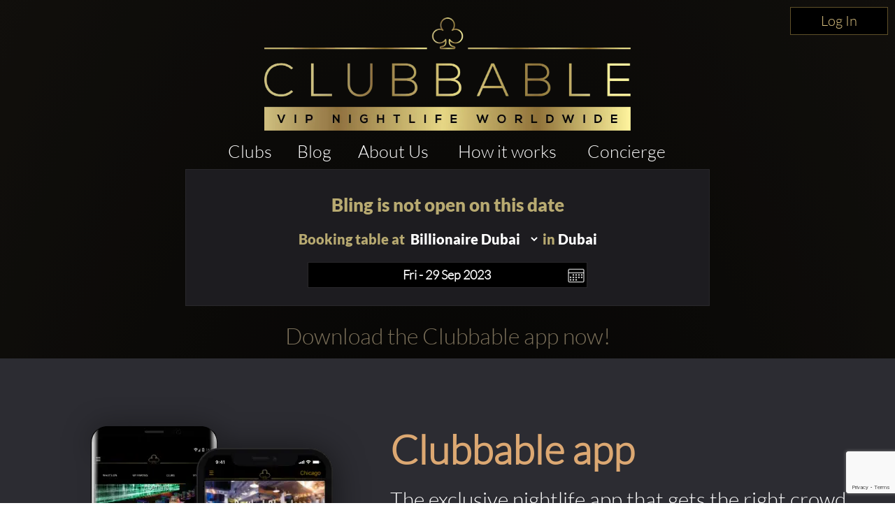

--- FILE ---
content_type: text/html; charset=utf-8
request_url: https://www.clubbable.com/Dubai/Bling/TableBooking/29_9_2023
body_size: 22863
content:

<!DOCTYPE html>
<html lang="en-US">
<head>
<!-- Html Page Specific -->
<meta charset="utf-8">
<title>Booking table at Bling in Dubai</title>
<meta name="author" content="Clubbable">
<meta name="keywords" content="VIP,Nightclubs,Clubbable,Guest List,Promoter">
<!-- Mobile Specific -->
<meta name="viewport" content="width=device-width, initial-scale=1.0">
<meta name="apple-itunes-app" content="app-id=1037837524">
<meta name="google-play-app" content="app-id=com.ai.clubr">

<meta name="image" property="og:image" content="https://clubbable.blob.core.windows.net/medias/Bling-Dubai_200?timestamp=638710251482512656" />
<meta property="og:image:alt" content="Bling" />
  <meta name="robots" content="max-image-preview:large" />
 <meta property="og:updated_time" content="63905095429861" />
<!--[if lt IE 9]>
<script type="text/javascript" src="/js/html5shiv.js"></script>
<![endif]-->
<!-- Favicons -->
<link rel="apple-touch-icon" sizes="57x57" href="/images/apple-icon-57x57.png">
<link rel="apple-touch-icon" sizes="60x60" href="/images/apple-icon-60x60.png">
<link rel="apple-touch-icon" sizes="72x72" href="/images/apple-icon-72x72.png">
<link rel="apple-touch-icon" sizes="76x76" href="/images/apple-icon-76x76.png">
<link rel="apple-touch-icon" sizes="114x114" href="/images/apple-icon-114x114.png">
<link rel="apple-touch-icon" sizes="120x120" href="/images/apple-icon-120x120.png">
<link rel="apple-touch-icon" sizes="144x144" href="/images/apple-icon-144x144.png">
<link rel="apple-touch-icon" sizes="152x152" href="/images/apple-icon-152x152.png">
<link rel="apple-touch-icon" sizes="180x180" href="/images/apple-icon-180x180.png">
<link rel="icon" type="image/png" sizes="192x192" href="/images/favicon-192x192.png">
<link rel="icon" type="image/png" sizes="96x96" href="/images/favicon-96x96.png">
<link rel="icon" type="image/png" sizes="32x32" href="/images/favicon-32x32.png">
<link rel="manifest" href="/images/manifest.json">
<meta name="msapplication-TileColor" content="#ffffff">
<meta name="msapplication-TileImage" content="/images/ms-icon-144x144.png">
<meta name="theme-color" content="#ffffff">
<link rel="preload" href="/fonts/glyphicons-halflings-regular.woff2" as="font" crossorigin="anonymous">
<link rel="preload" href="/fonts/fa-brands-400.woff2" as="font" crossorigin="anonymous">
<style>hr,img{border:0}.col-md-12,.col-md-3,.container{padding-right:15px;padding-left:15px}.thumbnail,header,nav{display:block}.thumbnail,hr{margin-bottom:20px}.modal,.text-center,.text-left,.text-right{text-align:center}.modal,a{outline:0}html{font-family:sans-serif;-webkit-text-size-adjust:100%;-ms-text-size-adjust:100%}a{background-color:transparent;color:#337ab7;color:inherit;text-decoration:none}b{font-weight:700}img{vertical-align:middle}hr{height:0;-webkit-box-sizing:content-box;-moz-box-sizing:content-box;box-sizing:content-box;border-top:1px solid #eee;margin-top:50px}button,input{margin:0;font:inherit;color:inherit}button{overflow:visible;text-transform:none;-webkit-appearance:button}button::-moz-focus-inner,input::-moz-focus-inner{padding:0;border:0}input{line-height:normal}input[type=checkbox]{-webkit-box-sizing:border-box;-moz-box-sizing:border-box;box-sizing:border-box;padding:0;margin:4px 0 0;line-height:normal}*,:after,:before{-webkit-box-sizing:border-box;-moz-box-sizing:border-box;box-sizing:border-box}html{font-size:10px;background:radial-gradient(ellipse at bottom,#000 0,#1c1914 100%)}button,input{font-family:inherit;font-size:inherit;line-height:inherit}.img-responsive{display:block;max-width:100%;height:auto}h2,h3{font-weight:500;margin-top:20px;margin-bottom:10px;color:#fff;line-height:1.2;font-family:Lato,sans-serif}p{margin:0 0 10px}.col-md-12,.col-md-3{position:relative;min-height:1px}.col-md-12{width:100%}.col-md-3{width:25%}.fade{opacity:0}.thumbnail{padding:4px;line-height:1.42857143;background-color:#fff;border:1px solid #ddd;border-radius:4px}.thumbnail .caption{padding:9px;color:#333}.close{float:right;line-height:1;opacity:.2}button.close{-webkit-appearance:none;padding:0;background:0 0;border:0}.modal{position:fixed;top:0;right:0;bottom:0;left:0;z-index:1050;display:none;overflow:hidden;-webkit-overflow-scrolling:touch;overflow-y:auto}.container,header{z-index:1;position:relative}.modal.fade .modal-dialog{-webkit-transform:translate(0,-25%);-ms-transform:translate(0,-25%);-o-transform:translate(0,-25%);transform:translate(0,-25%)}.modal-dialog{position:relative;width:auto;margin:10px}.modal-content{position:relative;background-color:#fff;-webkit-background-clip:padding-box;background-clip:padding-box;outline:0;-webkit-box-shadow:0 3px 9px rgba(0,0,0,.5);box-shadow:0 3px 9px rgba(0,0,0,.5)}@media (min-width:768px){margin:30px auto}.container:before,.row:after,.row:before{display:table;content:" "}.container:after,.row:after{clear:both}@-ms-viewport{width:device-width}.visible-xs{display:none!important}.fa-facebook-f:before{content:""}.fa-instagram:before{content:""}.fa-snapchat-ghost:before{content:""}.fa-soundcloud:before{content:""}.fa-twitter:before{content:""}.fa-youtube:before{content:""}.fab{font-family:'Font Awesome 5 Brands'}@font-face{font-family:Lato;src:url('/fonts/Lato-Black.ttf') format('truetype');font-display:swap}@font-face{font-family:Lato-Light;src:url('/fonts/Lato-Light.ttf') format('truetype');font-display:swap}@font-face{font-family:Agavalanchec;src:url('/fonts/Agavalanchec.ttf') format('truetype');font-display:swap}@font-face{font-family:Glyphicons Halflings;src:url('/fonts/glyphicons-halflings-regular.woff2') format('woff2');font-display:swap}header{padding:0 0 20px}.container{max-width:1200px;margin:0 auto}h2{margin:0 0 30px;font-size:30px}h3{font-weight:700;font-size:24px}ul{margin:0;padding:0;list-style:none}.modal-black .modal-content{padding:40px;text-align:center;background-color:#000}.modal-black .modal-dialog{border:4px solid #fff;border-radius:10px}.modal-black .modal-title{margin:0 0 20px;text-align:center;color:#fff}.mb-0,.modal-black .modal-title.mb-0{margin-bottom:0}.modal-content{-webkit-box-shadow:0 5px 15px rgba(0,0,0,.5);box-shadow:0 5px 15px rgba(0,0,0,.5);padding:100px 20px;box-shadow:none;-webkit-box-shadow:none;border-radius:10px;border:0}.modal-title{line-height:1.42857143;margin:0}.modal-content .close{position:absolute;top:10px;right:15px}.close{font-family:inherit;font-size:32px;font-weight:100;text-shadow:none;opacity:1;color:#fff}.img-center{margin:0 auto}.social-icons{margin-top:10px;margin-bottom:10px;text-align:center}.social-icons ul{display:inline-block;margin:0 auto!important}.social-icons ul li{width:100px;display:inline;font-size:22px;text-decoration:none;color:#fff;padding:5px 10px}.social-icons img{width:25px}.thumbnail-listing{border:none;background-color:rgba(197,194,194,.2);padding:10px}.thumbnail-title{color:#fff;display:-webkit-box;-webkit-line-clamp:3;-webkit-box-orient:vertical;overflow:hidden}.thumbnail-img,.thumbnail-img-blog{background-repeat:no-repeat;background-size:cover;background-position:50% 50%;position:relative;height:200px;overflow:hidden}.thumbnail-img-blog{height:285px}.city-label a,.text-white,.white{color:#fff}.logo-img{max-width:46%!important;display:inline-block}@media (max-width:992px){max-width:100%!important}.m-t-md{margin-top:15px}.m-t-lg{margin-top:45px}.thumbnail-container{padding:0}.sociallinks-mobile{height:40px;width:40px;display:inline-block;border:1px solid #676767;padding:10px!important;border-radius:7px;margin:10px 10px 10px 0;font-size:18px;text-align:center!important}.club-listing-image{height:100%;width:100%;background-position:center;background-repeat:no-repeat;background-size:cover;object-fit:cover}.lightSlider li img{height:450px}@media (min-width:1200px){float:left;min-width:200px!important}.thumbnail-container-box-blog{min-width:250px!important;width:90%;float:none;margin:0 auto}@media (max-width:642px){float:left;padding:30px;min-width:200px!important}.social-menu-nav{width:215px;text-align:center;margin:5px auto}#mobileMenu{background:#020304}#mobileMenu input+label{position:fixed;top:25px;right:20px;height:20px;width:25px;z-index:5}#mobileMenu input+label span{position:absolute;width:100%;height:2px;top:50%;margin-top:-1px;left:0;display:block;background-color:#d49d4d}#mobileMenu input+label span:first-child{top:3px}#mobileMenu input+label span:last-child{top:16px}#mobileMenu input~nav{background:#000;position:fixed;top:-10px;left:0;width:100%;height:70px;z-index:3;overflow:hidden}#mobileMenu input~nav>ul{text-align:center;margin-top:12%;margin-left:20%;margin-right:20%}#mobileMenu input~nav>ul>li{opacity:0;color:#fff}#mobileMenu input~nav>ul>li>a{text-decoration:none;font-weight:600;display:block;padding:5px;font-size:22px}.menu-social-header{color:#d49d4d}.social-menu{width:100%;padding-top:20px;font-size:26px;font-weight:600}.social-menu .social-icons a{color:#fff;border:1px solid #fff}.people-saying{text-align:center;color:#d49d4d;background-color:#242424;padding:15px;border-radius:15px}.people-saying>span{font-size:20px}.people-saying-info{font-size:26px;font-weight:600;text-decoration:none;padding-top:20px;display:block}.people-saying img{border:0 solid #fff;border-radius:75px;height:150px}.people-saying-content{margin-top:20px;display:inline-block;font-size:20px;text-decoration:none;color:#d49d4d}.caption-wrapper-black,.caption-wrapper-jobs{padding:0!important;height:65px;color:#fff;background-color:#000}.caption-wrapper-jobs{background-color:#2a261f}.caption-wrapper-black h2,.caption-wrapper-jobs h2{font-size:18px;color:#fff;padding:0;margin:0!important;text-shadow:3px 1px 5px #000}.gold-border{border:1px solid #d49d4d}.mobile-menu{margin-left:0!important;margin-right:0!important}.div-center{margin:0 auto;float:none!important}.no-border-radius{border-radius:0}.default-city{font-size:28px;color:#fff;font-weight:500;font-family:Lato,sans-serif;line-height:1.2em;margin-bottom:35px;display:inline-block}.view-more-clubs{margin:0 15px;display:block;font-size:20px}#wrap,.footer-about,.footer-container,body:after{display:none}.country-label{color:#fff;font-weight:700;font-size:18px;text-transform:capitalize}.city-label{text-transform:capitalize;margin-top:5px}@media (max-width:520px){margin-bottom:10px;width:270px;margin-left:auto;margin-right:auto}.country-list{margin-top:25px}.lightSlider:after,.lightSlider:before{content:" ";display:table}.lightSlider{overflow:hidden;margin:0}body:after{content:url(/images/close.png) url(/images/loading.gif) url(/images/prev.png) url(/images/next.png)}body{color:#555;margin:0 auto;background-color:rgba(0,0,0,.4);font-family:Lato-Light,sans-serif!important;font-size:14px!important;line-height:1.42857143!important}#wrap{overflow:hidden!important}.btn-login{min-width:140px;position:absolute;top:0;right:0;z-index:2;vertical-align:top;text-align:center;color:#d9c080!important;font-size:20px!important;padding:5px 10px!important;border:1px solid #5f5029!important;border-radius:0;background-color:#000;display:inline-block!important;cursor:pointer}.btn-login:focus,.btn-login:hover{border:1px solid #d9c080!important;color:#d9c080}#mobileMenu .btn-login{position:relative}</style>
<script>
!function (t) { "use strict"; t.loadCSS || (t.loadCSS = function () { }); var e = loadCSS.relpreload = {}; if (e.support = function () { var e; try { e = t.document.createElement("link").relList.supports("preload") } catch (t) { e = !1 } return function () { return e } }(), e.bindMediaToggle = function (t) { var e = t.media || "all"; function a() { t.addEventListener ? t.removeEventListener("load", a) : t.attachEvent && t.detachEvent("onload", a), t.setAttribute("onload", null), t.media = e } t.addEventListener ? t.addEventListener("load", a) : t.attachEvent && t.attachEvent("onload", a), setTimeout(function () { t.rel = "stylesheet", t.media = "only x" }), setTimeout(a, 3e3) }, e.poly = function () { if (!e.support()) for (var a = t.document.getElementsByTagName("link"), n = 0; n < a.length; n++) { var o = a[n]; "preload" !== o.rel || "style" !== o.getAttribute("as") || o.getAttribute("data-loadcss") || (o.setAttribute("data-loadcss", !0), e.bindMediaToggle(o)) } }, !e.support()) { e.poly(); var a = t.setInterval(e.poly, 500); t.addEventListener ? t.addEventListener("load", function () { e.poly(), t.clearInterval(a) }) : t.attachEvent && t.attachEvent("onload", function () { e.poly(), t.clearInterval(a) }) } "undefined" != typeof exports ? exports.loadCSS = loadCSS : t.loadCSS = loadCSS }("undefined" != typeof global ? global : this);
</script>


<!-- from reference here - https://developers.google.com/search/blog/2013/04/x-default-hreflang-for-international-pages -->
<link rel="canonical" href="https://www.clubbable.com//Dubai/Bling/TableBooking" />
<link rel="alternate" hreflang="x-default" href="https://www.clubbable.com//Dubai/Bling/TableBooking" />
 <link rel="alternate" href="https://www.clubbable.com/fr-FR//Dubai/Bling/TableBooking" hreflang="fr-FR" />
 <link rel="alternate" href="https://www.clubbable.com/hi-IN//Dubai/Bling/TableBooking" hreflang="hi-IN" />
 <link rel="alternate" href="https://www.clubbable.com/ro-RO//Dubai/Bling/TableBooking" hreflang="ro-RO" />
 <link rel="alternate" href="https://www.clubbable.com/es-ES//Dubai/Bling/TableBooking" hreflang="es-ES" />
 <link rel="alternate" href="https://www.clubbable.com/sv-SE//Dubai/Bling/TableBooking" hreflang="sv-SE" />
 <link rel="alternate" href="https://www.clubbable.com/ru-RU//Dubai/Bling/TableBooking" hreflang="ru-RU" />
 <link rel="alternate" href="https://www.clubbable.com/it-IT//Dubai/Bling/TableBooking" hreflang="it-IT" />

 <script type="text/javascript">
var ClubrGTag = undefined;
</script>
 <!-- Google Tag Manager -->
<script>
(function (w, d, s, l, i) {
w[l] = w[l] || []; w[l].push({
'gtm.start':
new Date().getTime(), event: 'gtm.js'
}); var f = d.getElementsByTagName(s)[0],
j = d.createElement(s), dl = l != 'dataLayer' ? '&l=' + l : ''; j.async = true; j.src =
'https://www.googletagmanager.com/gtm.js?id=' + i + dl; f.parentNode.insertBefore(j, f);
})(window, document, 'script', 'dataLayer', 'GTM-PJ45TVQZ');
</script>
<!-- End Google Tag Manager -->
 <script src="/js/gtag.js"></script>

<!-- CSS -->
<link rel="preload" as="style" onload="this.onload = null; this.rel = 'stylesheet';" href="/bundles/css" />
 <script type="text/javascript">
// <!--Twitter conversion tracking base code-- >
!function (e, t, n, s, u, a) {
e.twq || (s = e.twq = function () {
s.exe ? s.exe.apply(s, arguments) : s.queue.push(arguments);
}, s.version = '1.1', s.queue = [], u = t.createElement(n), u.async = !0, u.src = 'https://static.ads-twitter.com/uwt.js',
a = t.getElementsByTagName(n)[0], a.parentNode.insertBefore(u, a))
}(window, document, 'script');
twq('config', 'okung');
// <!-- End Twitter conversion tracking base code -->
// <!-- AppInsights -->
var appInsights=window.appInsights||function(config)
{
function r(config){ t[config] = function(){ var i = arguments; t.queue.push(function(){ t[config].apply(t, i)})} }
var t = { config:config},u=document,e=window,o='script',s=u.createElement(o),i,f;for(s.src=config.url||'//az416426.vo.msecnd.net/scripts/a/ai.0.js',u.getElementsByTagName(o)[0].parentNode.appendChild(s),t.cookie=u.cookie,t.queue=[],i=['Event','Exception','Metric','PageView','Trace','Ajax'];i.length;)r('track'+i.pop());return r('setAuthenticatedUserContext'),r('clearAuthenticatedUserContext'),config.disableExceptionTracking||(i='onerror',r('_'+i),f=e[i],e[i]=function(config, r, u, e, o) { var s = f && f(config, r, u, e, o); return s !== !0 && t['_' + i](config, r, u, e, o),s}),t
}({
instrumentationKey:'256cee1d-a018-4005-a909-b0df085c50f9'
});
window.appInsights=appInsights;
appInsights.trackPageView();
// <!-- AppInsights -->
</script>
</head>
<body data-spy="scroll" data-target=".navMenuCollapse">
 <!-- Google Tag Manager (noscript) -->
<noscript>
<iframe src="https://www.googletagmanager.com/ns.html?id=GTM-PJ45TVQZ"
height="0" width="0" style="display:none;visibility:hidden"></iframe>
</noscript>
<!-- End Google Tag Manager (noscript) -->
 
 <div class="hidden-xs login-button-top">
 <a title="Login" href="/login/facebook?returnUrl=https://www.clubbable.com/Dubai/Bling/TableBooking/29_9_2023" class="btn-login" onclick="if (ClubrGTag) { ClubrGTag.logLoginClick(); }">
Log In
</a>


</div>
 <div class="row visible-xs mobile-menu">
<div class="col-md-12" id="mobileMenu">
<input id="burger" type="checkbox" />
<label for="burger" class="burger-icon-left">
<span></span>
<span></span>
<span></span>
</label>
<nav>
<ul>
<li class="">
<a href="/Dubai" title="Clubs">Clubs</a>
</li>
<li class="">
<a href="/" title="Home">Home</a>
</li>
<li class="">
<a href="/Blog" title="Blog">Blog</a>
</li>
<li class="">
<a href="/videos" title="Videos">Videos</a>
</li>
<li class="">
<a href="/HowItWorks" title="How it works">How it works</a>
</li>
<li class="">
<a href="/AboutUs" title="About Us">About Us</a>
</li>
<li class="">
<a href="/Jobs" title="Careers">Careers</a>
</li>
<li>
<a title="Contact Us" href="#" data-target="#modalContact">Contact Us</a>
</li>
<li class="">
<a href="/Concierge" title="Concierge">Concierge</a>
</li>
<li>
 <a title="Login" href="/login/facebook?returnUrl=https://www.clubbable.com/Dubai/Bling/TableBooking/29_9_2023" class="btn-login" onclick="if (ClubrGTag) { ClubrGTag.logLoginClick(); }">
Log In
</a>


</li>
</ul>
<div class="row">
<div class="col-md-12 text-center social-menu">
<span class="menu-social-header">Clubbable social accounts:</span>
<div class="row">
<div class="col-md-12">
<div class="text-center social-icons social-menu-nav" itemscope itemtype="https://schema.org/Organization">
<link itemprop="url" href="https://www.clubbable.com">
<a title="Instagram" itemprop="sameAs" href="https://www.instagram.com/ClubbableApp" target="_blank" class="sociallinks-mobile fab fa-instagram"></a>
<a title="Youtube" itemprop="sameAs" href="https://www.youtube.com/channel/UCYWZ3DwHYcbfXobk13shWjQ" target="_blank" class="sociallinks-mobile fab fa-youtube"></a>
<a title="Facebook" itemprop="sameAs" href="https://www.facebook.com/ClubbableApp" target="_blank" class="sociallinks-mobile fab fa-facebook-f"></a>
<a title="Twitter" itemprop="sameAs" href="https://www.twitter.com/ClubbableApp" target="_blank" class="sociallinks-mobile fab fa-twitter"></a>
<a title="SoundCloud" itemprop="sameAs" href="https://www.soundcloud.com/clubbable" target="_blank" class="sociallinks-mobile fab fa-soundcloud"></a>
<a title="Snapchat Ghost" href="#" data-toggle="modal" data-target="#modalSnapchat" class="sociallinks-mobile fab fa-snapchat-ghost"></a>
</div>
</div>
</div>
</div>
</div>
</nav>
</div>
</div>
<header id="intro" class="layout1 headerCustom">
<div class="container">
<div class="row logo-bg">
<div class="col-md-12">
<div class="text-center logo-box">
<a title="Logo" class="logo-img" href="/">
<picture>
<source type="image/webp" srcset="/images/Logo(NoBg).webp" />
<img class="img-responsive img-center lazyload" alt="Logo" data-src="/images/Logo(NoBg).png" />
</picture>
</a>
</div>
</div>
<div class="col-md-12 m-t-sm hidden-xs">
<div class="navbar-collapse collapse main-nav">
<ul class="nav navbar-nav main-menu-list">
<li class="">
<a title="Clubs" href="/Dubai">Clubs</a>
</li>
<li class="">
<a href="/Blog" title="Blog">Blog</a>
</li>
<li class="">
<a href="/AboutUs" title="About Us">About Us</a>
</li>
<li class="">
<a href="/HowItWorks" title="How it works">How it works</a>
</li>
<li class="">
<a href="/Concierge" title="Concierge">Concierge</a>
</li>
</ul>
</div>
</div>
</div>
</div>
</header>

<div id="wrap">




<link href="/css/cropper.css" rel="stylesheet" />
<!--Booking type Table Booking ang GuestList-->
<div class="mask">
<div id="loader"></div>
</div>
<div class="container">

 <input type="hidden" id="contact-form-clubname" value="Bling" />
<input type="hidden" id="contact-form-cityname" value="Dubai" />

<div class="row">
<div class="col-md-8 col-md-offset-2 text-center">
 <div id="booking-header" class="create-group-wrapper">
<h3 class="text-center create-group-font-color mt-3 col-md-12 text-center">
Bling is not open on this date
</h3>
<h4 class="text-center create-group-font-color mt-3 col-md-12 text-center">
Booking table at <Select class='goout-club-dropdown resizeselect' onchange='return onClubChange(this);'><option value='/Dubai/Billionaire-Dubai/TableBooking/29_9_2023'  >Billionaire Dubai</option><option value='/Dubai/Private-Boat/TableBooking/29_9_2023'  >Private Boat</option><option value='/Dubai/The-Avenue/TableBooking/29_9_2023'  >The Avenue</option><option value='/Dubai/The-Penthouse/TableBooking/29_9_2023'  >The Penthouse</option></Select> in <a title='Dubai' href='#' class='text-white' data-toggle='modal' data-target='#modalCitySelector' onclick='return false;'>Dubai</a>
</h4>
<input type="text" class="create-group-date-picker datepicker-theme date_picker create-group-font-color text-center group-date-picker" value="Fri - 29 Sep 2023" id="DateforDaypicker" name="day" />
</div>
 </div>
</div>
</div>
<div class="modal modal-black fade" id="guestListModalMessage" tabindex="-1" role="dialog" aria-hidden="true">
<div class="modal-dialog">
<div class="modal-content">
<h3 class="modal-title"></h3>
</div>
<div class="modal-footer bg-black text-center group-no-male-buttons">
<a href="/Dubai/Bling/TableBooking" class="btn btn-booking" title="Book a VIP table instead">Book a VIP table instead</a>
<button id="noBoysNoOfferBtn" data-dismiss="modal" class="btn btn-booking" onclick="closeModal()">I understand we will most likely not get any offers with males in the group. Apply for guest list anyway.</button>
</div>
</div>
</div>
<div class="modal modal-black fade" id="calendarModal" tabindex="-1" role="dialog" aria-hidden="true">
<div class="modal-dialog">
<div class="modal-content">
<h3 class="modal-title mb-0">When?</h3>
<div style="overflow:hidden;">
<div class="form-group">
<div class="row">
<div class="col-md-12 text-center">
<div id="calendar"></div>
</div>
</div>
</div>
</div>
</div>
</div>
</div>
<div class="modal modal-black fade" id="imageCropModal" data-backdrop="static" data-keyboard="false" tabindex="-1" role="dialog" aria-hidden="true">
<div class="modal-dialog modal-lg">
<div class="modal-content">
<div class="modal-header">
<h3 class="modal-title mb-0">Crop Picture</h3>
</div>
<div class="modal-body text-center">
<div class="rcrop-wrapper">
</div>
</div>
<div class="modal-footer">
<button type="button" id="btnOkCrop" class="btn btn-booking">Crop</button>
<button type="button" id="btnCancelCrop" class="btn btn-booking">Cancel</button>
</div>
</div>
</div>
</div>

<div class="col-md-12 text-center">
<p class="gold-text">
<a title="Download the Clubbable app now!" href="https://www.clubbable.com//app">
Download the Clubbable app now!
</a>
</p>
</div>
</div>
<div class="footer-about">
<div class="container">
<div class="row">
<div class="col-sm-6 col-md-5 col-xs-12">
<div class="footerabout-images">
<picture>
<source type="image/webp" srcset="/images/placeholder.png" data-srcset="/images/android.webp" />
<img alt="Android" src="/images/placeholder.png" data-src="/images/android.png" class="lazyload">
</picture>
<picture>
<source type="image/webp" srcset="/images/placeholder.png" data-srcset="/images/ios.webp" />
<img alt="IOS" src="/images/placeholder.png" data-src="/images/ios.png" class="lazyload">
</picture>
</div>
</div>
<div class="col-sm-6 col-md-7 col-xs-12">
<p class="footer_app_store_title">Clubbable app</p>
<p class="footer_app_store_sub_title">The exclusive nightlife app that gets the right crowd into all VIP clubs and events</p>
<a class="footer_app_store_super_title" href="/Blog/Join-VIP-Table" title="Read more about how to go out VIP on the blog and about the possibility to invite and get invited to join a VIP table.">Read more about how to go out VIP on the blog and about the possibility to invite and get invited to join a VIP table.</a>
<ul class="app-store-fields">
<li>
<a title="Clubbable nightlife app for iPhone" href="https://itunes.apple.com/us/app/clubbable/id1037837524" onclick="(function (e) { if (ClubrGTag) { ClubrGTag.logDownloadAppClicks(e); } })(event);">
<i class="sprite sprite-normal-ios-store-280x80"></i>
<i class="sprite sprite-hover-on-ios-store-280x80 hover_image"></i>
</a>
</li>
<li>
<a title="Clubbable nightlife app for Android" href="https://play.google.com/store/apps/details?id=com.ai.clubr" onclick="(function (e) { if (ClubrGTag) { ClubrGTag.logDownloadAppClicks(e); } })(event);">
<i class="sprite sprite-normal-android-store-280x80"></i>
<i class="sprite sprite-hover-on-android-store-280x80 hover_image"></i>
</a>
</li>
</ul>
</div>
</div>
</div>
</div>
<!-- FOOTER -->
<div class="footer-container">
<div class="container">
<div class="row">
<div class="col-md-4">
<div class="footer-logo">
<a title="Logo" href="/">
<picture>
<source type="image/webp" srcset="/images/Logo(NoBg).webp" />
<img src="/images/placeholder.png" class="img-responsive img-center lazyload" alt="Logo" data-src="/images/Logo(NoBg).png" />
</picture>
</a>
</div>
<div class="locale-button" id="footer-language-selector" data-toggle="modal" data-target="#languageCitySelector">
<span>English</span>
<span class="language-arrow"> &gt;</span>
</div>
<div class="locale-button" id="footer-city-selector" data-toggle="modal" data-target="#modalCitySelector">
<span class="country-name">Dubai</span>
<span class="language-arrow"> &gt;</span>
</div>
</div>
<div class="col-md-2">
<div class="footer-col-header">
Learn more ...
</div>
<ul class="links-containers">
<li><a href="/Blog" title="Blog">Blog</a></li>
<li><a href="/videos" title="Videos">Videos</a></li>
<li><a href="/HowItWorks" title="How it works">How it works</a></li>
<li><a href="/HowItWorks/ForPromoters" title="How it works for promoters">How it works for promoters</a></li>
<li><a href="/Press" title="Press">Press</a></li>
<li><a href="/faq" title="FAQ">FAQ</a></li>
</ul>
</div>
<div class="col-md-2">
<div class="footer-col-header">
Company
</div>
<ul class="links-containers">
<li><a href="/AboutUs" title="About Us">About Us</a></li>
<li><a title="Contact Us" href="#" data-target="#modalContact">Contact Us</a></li>
<li><a href="/Jobs" title="Careers">Careers</a></li>
<li><a href="/Concierge" title="Concierge">Concierge</a></li>
<li><a href="/Venue" title="Submit Venue">Submit Venue</a></li>
<li><a href="/Stats" title="Stats">Stats</a></li>
<li><a href="/SubmitParty" title="Submit Party">Submit Party</a></li>
</ul>
</div>
<div class="col-md-4">
<div class="footer-col-header">
Meet us
</div>
<div class="social-icons" itemscope itemtype="https://schema.org/Organization">
<link itemprop="url" href="https://www.clubbable.com">
<a title="Instagram" itemprop="sameAs" href="https://www.instagram.com/ClubbableApp" target="_blank" class="sociallinks fab fa-instagram"></a>
<a title="Youtube" itemprop="sameAs" href="https://www.youtube.com/channel/UCYWZ3DwHYcbfXobk13shWjQ" target="_blank" class="sociallinks fab fa-youtube"></a>
<a title="Facebook" itemprop="sameAs" href="https://www.facebook.com/ClubbableApp" target="_blank" class="sociallinks fab fa-facebook-f"></a>
<a title="Twitter" itemprop="sameAs" href="https://www.twitter.com/ClubbableApp" target="_blank" class="sociallinks fab fa-twitter"></a>
<a title="SoundCloud" itemprop="sameAs" href="https://www.soundcloud.com/clubbable" target="_blank" class="sociallinks fab fa-soundcloud"></a>
<a title="Snapchat Ghost" href="#" data-toggle="modal" data-target="#modalSnapchat" class="sociallinks fab fa-snapchat-ghost"></a>
<a title="Linkedin" itemprop="sameAs" href="https://in.linkedin.com/company/clubbable" target="_blank" class="sociallinks fab fa-linkedin-in"></a>
<a title="Pinterest" itemprop="sameAs" href="https://in.pinterest.com/clubbablemagnus/clubbable/" target="_blank" class="sociallinks fab fa-pinterest-p"></a>
</div>
<div class="app-store-icon">
<a title="Clubbable nightlife app for iPhone" href="https://itunes.apple.com/us/app/clubbable/id1037837524" onclick="(function (e) {if (ClubrGTag) { ClubrGTag.logDownloadAppClicks(e); }})(event);">
<i class="sprite sprite-normal-ios-store-140x40"></i>
<i class="sprite sprite-hover-on-ios-store-140x40 hover_image"></i>
</a>
&nbsp;
<a title="Clubbable nightlife app for Android" href="https://play.google.com/store/apps/details?id=com.ai.clubr" onclick="(function (e) {if (ClubrGTag) { ClubrGTag.logDownloadAppClicks(e); }})(event);">
<i class="sprite sprite-normal-android-store-140x40"></i>
<i class="sprite sprite-hover-on-android-store-140x40 hover_image"></i>
</a>
</div>
</div>
</div>
<hr />
<footer id="footer">
<div class="container">
<div class="row">
<div class="col-md-12 text-center footer-sub-menu">
<a href="/TermsAndConditions" target="_blank" title="Terms and conditions">Terms and conditions</a> | <a href="/Static/PrivacyPolicyv1.html" target="_blank" title="Privacy Policy">Privacy Policy</a> | &copy; 2016–2026 Clubbable
</div>
</div>
<div class="row">
<div class="col-md-12 text-center">
<a title="Intro" class="goto" href="#intro"></a>
</div>
</div>
</div>
</footer>
</div>
</div>
<!-- MODALS BEGIN-->
<!-- message modal-->
<div class="modal modal-black fade" id="modalSnapchat" tabindex="-1" role="dialog" aria-hidden="true">
<div class="modal-dialog">
<div class="modal-content">
<p class="white">
The app that really gets you in to ALL of the VIP nightclubs. It is like WhatsApp for going out. Create your group for going out and get offers from ALL the best promoters in town
</p>
<picture>
<source type="image/webp" data-srcset="/images/ClubbableSnapCode.webp">
<img data-src="/images/ClubbableSnapCode.png" class="img-responsive lazyload" alt="Snapchat" />
</picture>
</div>
</div>
</div>
<div class="modal modal-black fade" id="modalComingsoon" tabindex="-1" role="dialog" aria-hidden="true">
<div class="modal-dialog">
<div class="modal-content">
<h3 class="modal-title mb-0">Coming soon...</h3>
</div>
</div>
</div>
<div style="z-index: 99999;" class="modal modal-black fade" id="modalMessage" tabindex="-1" role="dialog" aria-hidden="true">
<div class="modal-dialog">
<div class="modal-content">
<h3 class="modal-title mb-0">&nbsp;</h3>
</div>
<div class="modal-footer bg-black">
<div class="default-buttons pull-right">
<button data-dismiss="modal" class="btn btn-send-offer">OK</button>
</div>
<div class="custom-button pull-right"></div>
</div>
</div>
</div>
<div style="z-index: 99999;" class="modal modal-black fade" id="modalConfirm" tabindex="-1" role="dialog" aria-hidden="true">
<div class="modal-dialog">
<div class="modal-content">
<h3 class="modal-title mb-0">&nbsp;</h3>
</div>
<div class="modal-footer bg-black confirm-dialog-btn-container">
<button id="btn-confirm-success" data-dismiss="modal" class="btn btn-send-offer btn-confirm-dialog">OK</button>
<button id="btn-confirm-cancel" data-dismiss="modal" class="btn btn-send-offer btn-confirm-dialog">Cancel</button>
</div>
</div>
</div>
<div class="modal modal-black fade" id="modalCitySelector" tabindex="-1" role="dialog" aria-hidden="true">
<div class="modal-dialog">
<div class="modal-content">
<h3 class="modal-title">Select City</h3>
<button type="button" class="close" data-dismiss="modal" aria-hidden="true">&times;</button>
 <div class="custom-header">
<input id="city-search" type="text" class="city-search-input" placeholder="City name..." onkeyup="return filterCities(this);" />
</div>
<div class="city-selector-container">
 <div class="city-label nomargin city-item">
<a title="Amsterdam" href="/Amsterdam" data-bind="26">Amsterdam</a>
</div>
 <div class="city-label nomargin city-item">
<a title="Athens " href="/Athens-" data-bind="109">Athens </a>
</div>
 <div class="city-label nomargin city-item">
<a title="Bangkok" href="/Bangkok" data-bind="105">Bangkok</a>
</div>
 <div class="city-label nomargin city-item">
<a title="Barcelona" href="/Barcelona" data-bind="BA">Barcelona</a>
</div>
 <div class="city-label nomargin city-item">
<a title="Boston" href="/Boston" data-bind="72">Boston</a>
</div>
 <div class="city-label nomargin city-item">
<a title="Cannes" href="/Cannes" data-bind="dc4613903937451a8e755b04a326abf1">Cannes</a>
</div>
 <div class="city-label nomargin city-item">
<a title="Casablanca" href="/Casablanca" data-bind="108">Casablanca</a>
</div>
 <div class="city-label nomargin city-item">
<a title="Chicago" href="/Chicago" data-bind="28">Chicago</a>
</div>
 <div class="city-label nomargin city-item">
<a title="Copenhagen" href="/Copenhagen" data-bind="50">Copenhagen</a>
</div>
 <div class="city-label nomargin city-item">
<a title="Dubai" href="/Dubai" data-bind="1">Dubai</a>
</div>
 <div class="city-label nomargin city-item">
<a title="Hong Kong" href="/Hong-Kong" data-bind="HK">Hong Kong</a>
</div>
 <div class="city-label nomargin city-item">
<a title="Las Vegas" href="/Las-Vegas" data-bind="LV">Las Vegas</a>
</div>
 <div class="city-label nomargin city-item">
<a title="Lisbon" href="/Lisbon" data-bind="38">Lisbon</a>
</div>
 <div class="city-label nomargin city-item">
<a title="London" href="/London" data-bind="e0b2cf28fd6b44dfb0a2acbc4beb6e65">London</a>
</div>
 <div class="city-label nomargin city-item">
<a title="Los Angeles" href="/Los-Angeles" data-bind="LA">Los Angeles</a>
</div>
 <div class="city-label nomargin city-item">
<a title="Madrid" href="/Madrid" data-bind="24">Madrid</a>
</div>
 <div class="city-label nomargin city-item">
<a title="Manila" href="/Manila" data-bind="92">Manila</a>
</div>
 <div class="city-label nomargin city-item">
<a title="Marbella" href="/Marbella" data-bind="MB">Marbella</a>
</div>
 <div class="city-label nomargin city-item">
<a title="Marrakech" href="/Marrakech" data-bind="84">Marrakech</a>
</div>
 <div class="city-label nomargin city-item">
<a title="Miami" href="/Miami" data-bind="MI">Miami</a>
</div>
 <div class="city-label nomargin city-item">
<a title="Milan" href="/Milan" data-bind="25">Milan</a>
</div>
 <div class="city-label nomargin city-item">
<a title="Monaco" href="/Monaco" data-bind="29">Monaco</a>
</div>
 <div class="city-label nomargin city-item">
<a title="Montreal" href="/Montreal" data-bind="35">Montreal</a>
</div>
 <div class="city-label nomargin city-item">
<a title="Mykonos" href="/Mykonos" data-bind="32">Mykonos</a>
</div>
 <div class="city-label nomargin city-item">
<a title="New York" href="/New-York" data-bind="NY">New York</a>
</div>
 <div class="city-label nomargin city-item">
<a title="Paris" href="/Paris" data-bind="P">Paris</a>
</div>
 <div class="city-label nomargin city-item">
<a title="Reykjavik" href="/Reykjavik" data-bind="101">Reykjavik</a>
</div>
 <div class="city-label nomargin city-item">
<a title="Rome" href="/Rome" data-bind="87">Rome</a>
</div>
 <div class="city-label nomargin city-item">
<a title="Sardinia" href="/Sardinia" data-bind="98">Sardinia</a>
</div>
 <div class="city-label nomargin city-item">
<a title="Singapore" href="/Singapore" data-bind="S">Singapore</a>
</div>
 <div class="city-label nomargin city-item">
<a title="St Tropez" href="/St-Tropez" data-bind="27580347ae6947dba67f4bda50bc8bd5">St Tropez</a>
</div>
 <div class="city-label nomargin city-item">
<a title="Stockholm" href="/Stockholm" data-bind="285a16f5021b460883f42943dc6f7bfa">Stockholm</a>
</div>
 <div class="city-label nomargin city-item">
<a title="Sydney" href="/Sydney" data-bind="SD">Sydney</a>
</div>
 <div class="city-label nomargin city-item">
<a title="Tokyo" href="/Tokyo" data-bind="Tk">Tokyo</a>
</div>
 <div class="city-label nomargin city-item">
<a title="Toronto" href="/Toronto" data-bind="37">Toronto</a>
</div>
 <div class="city-label nomargin city-item">
<a title="Tulum" href="/Tulum" data-bind="91">Tulum</a>
</div>
 <div class="city-label nomargin city-item">
<a title="Valencia" href="/Valencia" data-bind="86">Valencia</a>
</div>
 <div class="city-label nomargin city-item">
<a title="Warsaw" href="/Warsaw" data-bind="52">Warsaw</a>
</div>
 </div>
 </div>
</div>
<script>
const filterCities = (event) =>
{
let valueToFilter = event.value.toLowerCase();
$(".city-item").each(function () {
let cityName = $(this).text().toLowerCase();
$(this).toggle(cityName.includes(valueToFilter));
});
};
</script>

</div>
<!-- Language Selector modal-->
<div class="modal modal-black fade" id="languageCitySelector" tabindex="-1" role="dialog" aria-hidden="true">
<div class="modal-dialog">
<div class="modal-content">
<button type="button" class="close" data-dismiss="modal" aria-hidden="true">&times;</button>
<h3 class="modal-title">Select Language</h3>
<div class="city-selector-container">
<div class="city-label">
<b><a class="text-center" href="/Default/SetCulture?culture=en-US" title="English">English</a></b>
</div>
<div class="city-label">
<b><a class="text-center" href="/Default/SetCulture?culture=fr-FR" title="French">French</a></b>
</div>
<div class="city-label">
<b><a class="text-center" href="/Default/SetCulture?culture=hi-IN" title="Hindi">Hindi</a></b>
</div>
<div class="city-label">
<b><a class="text-center" href="/Default/SetCulture?culture=it-IT" title="Italian">Italian</a></b>
</div>
<div class="city-label">
<b><a class="text-center" href="/Default/SetCulture?culture=ro-RO" title="Romanian">Romanian</a></b>
</div>
<div class="city-label">
<b><a class="text-center" href="/Default/SetCulture?culture=ru-RU" title="Russian">Russian</a></b>
</div>
<div class="city-label">
<b><a class="text-center" href="/Default/SetCulture?culture=es-ES" title="Spanish">Spanish</a></b>
</div>
<div class="city-label">
<b><a class="text-center" href="/Default/SetCulture?culture=sv-SE" title="Swedish">Swedish</a></b>
</div>
</div>
</div>
</div>
</div>
<!-- MODALS END-->
<script>
(function() {
var actions = {};
window.actions = actions;
actions.common = {
rootUrl: '/',
}
})();
</script>

<!-- JavaScript -->
<script src="/bundles/scripts?v=O1BPGOThkdS_HD8_jzHyW5HQj5Abb7hcAbghpnUvcEI1"></script>

<!--Globalization Utils-->
<script src="/Scripts/globalize.js" async></script>
<script src="/Scripts/globalize-cultures/globalize.culture.en-US.js" async></script>
<script type="text/javascript">
ContactPopup["recaptchaCloudKey"] = "6LdNdugqAAAAAMcbsX5OuBVSrwKbfqUGj11cpYBj";
const setWrapperForSmallDevices = () => {
if ($("#mobileMenu #burger").is(":visible")) {
$("#mobileMenu nav").closest("div.mobile-menu").addClass("hide-mobile-menu");
var wrapTop = $("header#intro").height() - 10;
if ($("header").hasClass("headerCustom"))
wrapTop = wrapTop + 30;
$("header#intro").next("#wrap").css("margin-top", wrapTop);
} else {
$("header#intro").next("#wrap").css("margin-top", 0);
}
}
const globalizeCultureParseFloat = (value) => {
Globalize.culture('en-US');
return Globalize.parseFloat(value);
}
$(function () {
 
new SmartBanner(
{
appStoreLanguage: 'us', // language code for the App Store (defaults to user's browser language)
button: 'OPEN',
title: 'Clubbable',
author: 'Clubbable'
});


$(".img-bg").css("height", $("body").css("height"));
$(window)
.on("resize",
function () {
var bg = $(".img-bg");
var body = $("body");
bg.css("height", body.css("height"));
setWrapperForSmallDevices();
})
.on("scroll", function () {
if (!$("#mobileMenu #burger").is(":checked")) {
if ($(window).scrollTop() > 5) {
$("header#intro").css("z-index", "0");
$("#mobileMenu nav").css("width", "100%");
} else {
$("#mobileMenu nav").css("width", "0").css("transition", "none");
}
}
});
$("#subscribe_form").submit(function (event) {
var str = $("#subscribe_email").val();
if (!str || 0 === str.length) {
event.preventDefault();
return;
}
});
$(document).on({
ajaxStart: function () { $('body').addClass("loading"); },
ajaxStop: function () { $('body').removeClass("loading"); }
});
$("[data-target='#modalContact']").click(function (event) {
var contactModal = $('#modalContact');
if ($(contactModal).length == 0) {
$.get("/Contact/ContactPopup").done(function (content) {
$("body").append(content);
$('#modalContact').modal();
});
} else {
contactModal.modal();
}
event.preventDefault();
});
setWrapperForSmallDevices();
$("#mobileMenu #burger").change(function (e) {
e.preventDefault();
if ($(this).is(":checked")) {
$("#mobileMenu nav").css("width", "100%");
$("header#intro").css("z-index", "0");
$("#mobileMenu nav").closest("div.mobile-menu").removeClass("hide-mobile-menu");
}
else {
$("#mobileMenu nav").closest("div.mobile-menu").addClass("hide-mobile-menu");
$("header#intro").css("z-index", "3");
}
});

});
</script>
<script src="/lib/jquery-validation-unobtrusive/jquery.validate.unobtrusive.min.js"></script>

<script src="/Scripts/moment.min.js" type="text/javascript"></script>
<script src="/js/jquery.date-dropdowns.min.js" type="text/javascript"></script>
<script src="//checkout.stripe.com/v2/checkout.js"></script>
<script src="/js/tablepricecalculator.js?t=639050954299391960" type="text/javascript"></script>
<script src="/js/cropper.js" type="text/javascript"></script>
<script src="/js/jquery-cropper.js" type="text/javascript"></script>
<script src="/js/resizeImage.js" type="text/javascript"></script>
<script src="/js/blob-upload.js" type="text/javascript"></script>
<script type="text/javascript">
var currentUrl = "/Dubai/Bling/TableBooking";
var isModalClosedByUser = false;
var preSelectedPartyDate = moment($("#DateforDaypicker").val(), 'ddd - DD MMM YYYY').format();
var listingDates = [];
var bookingType = 'TableBooking';
var tableBookingName = 'TableBooking';
var guestListBookingName = 'GuestList';
var useNewPaymentFlow = true;
var addPhotoLabel = 'ADD PHOTO';
var changePhotoLabel = 'CHANGE PHOTO';
var optionalLabel = '(Optional)';
var isPublicBookingChecked = true;
var originalBoysCount = 0;
var originalGirlsCount = 1;
var isRequestForTablePrice =false;
var isLateRequestEnabled =false;
 
listingDates = ['2026-1-27','2026-1-29','2026-1-30','2026-1-31','2026-2-1','2026-2-3','2026-2-5','2026-2-6','2026-2-7','2026-2-8','2026-2-10','2026-2-12','2026-2-13','2026-2-14','2026-2-15','2026-2-17','2026-2-19','2026-2-20','2026-2-21','2026-2-22','2026-2-24','2026-2-26','2026-2-27','2026-2-28','2026-3-1','2026-3-3','2026-3-5','2026-3-6','2026-3-7','2026-3-8','2026-3-10','2026-3-12','2026-3-13','2026-3-14','2026-3-15','2026-3-17','2026-3-19','2026-3-20','2026-3-21','2026-3-22','2026-3-24','2026-3-26','2026-3-27','2026-3-28'];

 var dateFormat = "YYYY-M-D";
var preventAjaxCall = false;
var maximumGuest = -1;
var tableFee = -1;
var tablePercent = 1;
var errorMessage = '';
var isDOBRequired = false;
var tableType;
var tablePriceId = 0;
var itilPhoneNumber;
var $cropper = null;
var minGirlAlertShown = false;
var cropImageParent = "";
var showCalendar = false;
var shouldSetDefaultPrice = true;
if (!String.format) {
String.format = function (format) {
var args = Array.prototype.slice.call(arguments, 1);
return format.replace(/{(\d+)}/g, function (match, number) {
return typeof args[number] != 'undefined'
? args[number]
: match
;
});
};
}
const getPhotoPlaceholder = () => {
if (bookingType == tableBookingName) {
return addPhotoLabel + ' ' + optionalLabel;
} else {
return addPhotoLabel;
}
}
const setImageLabel = (imgLabelElement) => {
if (bookingType == tableBookingName) {
$(imgLabelElement).text(changePhotoLabel + ' ' + optionalLabel);
}
else {
$(imgLabelElement).text(changePhotoLabel);
}
$(imgLabelElement).removeClass('add-photo').addClass('edit-photo');
}
const setOriginalMaleFemaleCount = () => {
$('#total-boys').val(originalBoysCount);
$('#total-girls').val(originalGirlsCount);
}
$(document).ready(function () {
if (window.location.hash === '#_=_') {
window.location.hash = '';
history.pushState('', document.title, window.location.pathname);
}
if (showCalendar) {
$('#calendarModal').modal('show');
}
if (shouldSetDefaultPrice) {
if ($('.table-price-selected .max-people').length > 0) {
maximumGuest = parseInt($('.table-price-selected .max-people')[0].value);
}
if ($('.table-price-selected .table-price-type').length > 0) {
tableType = $('.table-price-selected .table-price-type')[0].value;
}
if ($('.table-price-selected .table-price-id').length > 0) {
tablePriceId = $('.table-price-selected .table-price-id')[0].value;
}
}
$('#calendar').datepicker({
inline: true,
language: 'en-US',
startDate: new Date(),
defaultDate: preSelectedPartyDate,
beforeShowDay: CheckListing
}).on("changeDate", calendarDateChanged);
enableORDisableProceedButton();
 
errorMessage = '';



setOriginalMaleFemaleCount();
if (isDOBRequired) {
var date = new Date();
$("#Group_Admin_Profile_DateOfBirth").dateDropdowns({
displayFormat: "ymd",
dropdownClass:"m-form-select",
daySuffixes: false,
defaultDateFormat: "yyyy-mm-d",
maxYear: date.getFullYear() - 15,
minYear: date.getFullYear() - 100,
monthLongValues: ['January','February','March','April','May','June','July','August','September','October','November','December'],
dayLabel: "Day",
monthLabel: "Month",
yearLabel:"Year"
});
}
$("#DateforDaypicker")
.datepicker({
format: 'D - d M yyyy',
language: 'en-US',
weekStart: 1,
autoclose: true,
startDate: new Date(),
beforeShowDay: CheckListing
}).on("changeDate", groupDateChanged);
itilPhoneNumber = window.intlTelInput($("#txtPhoneNumber")[0], {
customContainer: 'input-phone-number-container',
utilsScript: "/lib/intl-tel-input/js/utils.js",
separateDialCode: true,
initialCountry: "auto",
preferredCountries: ["us", "gb", "fr"],
});
// Total Girls Counter
$('.girls-plus').click(function (e) {
e.preventDefault();
var quantity = parseInt($('#total-girls').val());
var glqt = quantity + 1;
$('#total-girls').val(glqt);
$("#girls-tab").append(`
<div class="m-row m-t-md" id="add_Girl_` + glqt + `">
<div class="col col-3 col-xs-12">
<div class="profile-image-guest" id="profileImage_Girl_`+ glqt + `" data-base64="">
<label class="label-image guest-image" for="imgInp_Girl_`+ glqt + `">` + getPhotoPlaceholder() + `</label>
<input class="fl-btn imgInp" accept='image/*' type='file' id="imgInp_Girl_`+ glqt + `" onChange="readURL(this,this.parentElement)"/>
</div>
</div>
<div class="col-md-2 col-xs-12 invitation-age-field">
<input type="number" min="18" id="Girl_age_`+ glqt + `" class="m-form text-center" placeholder="Age">
</div>
<div class="col-md-6 col-xs-12">
<input type="text" id="Girl_firstname_`+ glqt + `" class="m-form text-center" placeholder="First Name (Optional)">
<input type="text" id="Girl_lastname_`+ glqt + `" class="m-form text-center" placeholder="Last Name (Optional)">
</div>
</div>`);
});
$('.girls-minus').click(function (e) {
e.preventDefault();
var quantity = parseInt($('#total-girls').val());
var minLimit = 0;
if ($("label[name='femaleButton']").hasClass('active')) {
minLimit = 1;
}
if (quantity > minLimit) {
$('#total-girls').val(quantity - 1);
$('#girls-tab').children().last().remove();
}
else {
if ($("label[name='femaleButton']").hasClass('active') && !$("label[name='femaleButton']").closest('div.m-row').hasClass('hide')) {
showGenederMinLimitMessage($.trim($($("label[name='femaleButton']")[0]).text()));
}
}
});
// Total Boys Counter
$('.boys-plus').click(function (e) {
e.preventDefault();
var quantity = parseInt($('#total-boys').val());
var byqt = quantity + 1;
$('#total-boys').val(byqt);
$("#boys-tab").append(`
<div class="m-row m-t-md" id="add_Boy_`+ byqt + `">
<div class="col col-3 col-xs-12">
<div class="profile-image-guest" id="profileImage_Boy_`+ byqt + `" data-base64=''>
<label class="label-image guest-image" for="imgInp_Boy_`+ byqt + `">` + getPhotoPlaceholder() + `</label>
<input class="fl-btn imgInp" type='file' accept='image/*' id="imgInp_Boy_`+ byqt + `" />
</div>
</div>
<div class="col-md-2 col-xs-12 invitation-age-field">
<input type="number" min="18" id="Boy_age_`+ byqt + `" class="m-form text-center" placeholder="Age">
</div>
<div class="col-md-6 col-xs-12">
<input type="text" id="Boy_firstname_`+ byqt + `" class="m-form text-center" placeholder="First Name (Optional)">
<input type="text" id="Boy_lastname_`+ byqt + `" class="m-form text-center" placeholder="Last Name (Optional)">
</div>
</div>`);
});
$('.boys-minus').click(function (e) {
e.preventDefault();
var quantity = parseInt($('#total-boys').val());
var minLimit = 0;
if ($("label[name='maleButton']").hasClass('active')) {
minLimit = 1;
}
if (quantity > minLimit) {
$('#total-boys').val(quantity - 1);
$('#boys-tab').children().last().remove();
}
else {
if ($("label[name='maleButton']").hasClass('active') && !$("label[name='maleButton']").closest('div.m-row').hasClass('hide')) {
showGenederMinLimitMessage($.trim($($("label[name='maleButton']")[0]).text()));
}
}
});
$(".imgInp").change(function () {
readURL(this, this.parentElement);
});
$("#btnOkCrop").click(function () {
var srcOriginal = $cropper.data('cropper');
resizeImage(srcOriginal.getCroppedCanvas().toDataURL(), 500, (imgSrc) => {
readCropImageURL(imgSrc, cropImageParent);
});
$("#imageCropModal").modal('hide');
});
$('#imageCropModal').on('hidden.bs.modal', function (e) {
$('#cropAvatarPicture').cropper("destroy");
$('#cropAvatarPicture').remove();
});
$("#btnCancelCrop").click(function () {
cropImageParent = "";
$("#imageCropModal").modal('hide');
});
$(document).on("change",".imgInp,.guest-image",function () {
if (this.files && this.files[0]) {
if (!this.files[0].name.endsWith(".jpg")
&& !this.files[0].name.endsWith(".jpeg")
&& !this.files[0].name.endsWith(".gif")
&& !this.files[0].name.endsWith(".png")
&& !this.files[0].name.endsWith(".bmp")) {
Dialog.showAlert(DialogType.Warning, 'Invalid file selected. Supported file types are jpg, jpeg, gif, png and bmp.');
return;
}
var reader = new FileReader();
reader.onload = function (e) {
$('.rcrop-wrapper').prepend('<img id="cropAvatarPicture" alt="Guest Image" onload="onProfileImageSelection()" src="' + e.target.result + '" />');
}
reader.readAsDataURL(this.files[0]);
cropImageParent = this.parentElement;
}
});
$('#imageCropModal').on('shown.bs.modal', function (e) {
$cropper = $('#cropAvatarPicture').cropper({
autoCropArea: 1,
aspectRatio: 1 / 1,
viewMode: 3,
maxCropBoxWidth: 500,
maxCropBoxHeight: 500,
center: true
});
});
$("input[name='IsMale']").change(function (e) {
if (e.target.id !== 'IsMale') return;
var boysNumber = parseInt($('#total-boys').val());
var girlNumber = parseInt($('#total-girls').val());
if (this.checked) {
if (girlNumber != 0) {
$('#total-girls').val(girlNumber - 1);
}
originalBoysCount = 1;
originalGirlsCount = 0;
$('#total-boys').val(boysNumber + 1);
}
});
$("input[name='IsFemale']").change(function (e) {
if (e.target.id !== 'IsFemale') return;
var boysNumber = parseInt($('#total-boys').val());
var girlNumber = parseInt($('#total-girls').val());
if (this.checked) {
if (boysNumber != 0) {
$('#total-boys').val(boysNumber - 1);
}
originalBoysCount = 0;
originalGirlsCount = 1;
$('#total-girls').val(girlNumber + 1);
}
});
$("#btnCreateGroup").click(async () => await createGroupButtonClick());
});
const showGenederMinLimitMessage = (gender) => {
var msg = String.format(`Your own gender is set as "{0}". That is why you can not set this count to 0. Change your gender by picking the correct one under your Last Name line`, gender);
Dialog.showAlert(DialogType.Warning, msg);
}
const CheckListing = (date) => {
var dateString = moment(date).format(dateFormat);
if (listingDates.length > 0) {
if (listingDates.filter(a => a == dateString).length > 0) {
return { classes: 'highlighted-cal-dates', tooltip: 'Booking available for this day' };
}
}
return { classes: 'non-highlighted-cal-dates', tooltip: 'Booking unavailable for this day' };
}
const readURL = (input, parentElement) => {
if (input.files && input.files.length>0) {
var file = input.files[0];
if (!file.name.endsWith(".jpg") && !file.name.endsWith(".jpeg")
&& !file.name.endsWith(".gif") && !file.name.endsWith(".png")
&& !file.name.endsWith(".bmp")) {
Dialog.showAlert(DialogType.Warning, 'Invalid file selected. Supported file types are jpg, jpeg, gif, png and bmp.');
return;
}
var reader = new FileReader();
reader.onload = function (e) {
var base64String = e.target.result.split(',')[1];
$('.profile-image-guest').each((p, elem) => {
if (elem.dataset != undefined && elem.dataset.base64 != undefined && elem.dataset.base64 == base64String) {
e.preventDefault();
Dialog.showAlert(DialogType.Warning, 'All photos have to be unique. Only one person per photo. Please use another photo.');
e.target.value = '';
return false;
}
});
}
reader.readAsDataURL(file);
}
}
const readCropImageURL = (input, parentElement) => {
if (input != "" && input != undefined) {
parentElement.style.backgroundImage = 'url(' + input + ')';
parentElement.dataset.base64 = input.split(',')[1];
setImageLabel($(parentElement).find('.label-image'));
}
}
const onProfileImageSelection = () => {
$("#imageCropModal").modal('show');
}
const createGroupButtonClick = async () => {
const isPublicTableBookingCheckboxValue = $('.publicBooking-checkbox:checked').val();
if (errorMessage != '') {
Dialog.showAlert(DialogType.Warning, errorMessage);
return;
}
var $profileImageControl = $("#profileImage");
var profileImage = "";
if ($profileImageControl && $profileImageControl.length > 0)
{
profileImage = $profileImageControl[0].dataset.base64;
}
let $totalBoys = $('#total-boys');
let $totalGirls = $('#total-girls');
let totalBoyCount = 0;
var totalGirlCount = 0;
if ($totalBoys) {
totalBoyCount = parseInt($totalBoys.val(), 10);
}
if ($totalGirls) {
totalGirlCount = parseInt($totalGirls.val(), 10);
}
var payload = {
IsFemale: $("label[name='femaleButton']").hasClass('active'),
IsMale: $("label[name='maleButton']").hasClass('active'),
Group: {
Admin: {
Profile: {
Id: '173348d7d9c845dbb06be3a0fa714b96',
FirstName: $("input[name='FirstName']").val().trim(),
LastName: $("input[name='LastName']").val().trim(),
Email: $("input[name='Email']").val().trim(),
PhoneNumber: itilPhoneNumber.getNumber(),
Bio: $("input[name='Instagram']").val().trim(),
}
},
AdminId: '173348d7d9c845dbb06be3a0fa714b96',
BookingType: 'TableBooking',
IsTableBooking: true,
PartyDate: moment($('#DateforDaypicker').datepicker('getDate')).format(dateFormat),
IsPublicTableBooking: isPublicTableBookingCheckboxValue === 'true'
},
ProfilePic: profileImage,
CityId: '1',
ClubId: '1120',
BoysCount: totalBoyCount,
GirlsCount: totalGirlCount,
BoysInvites: [],
GirlsInvites: [],
TablePriceType: tableType,
SelectedTablePriceId: tablePriceId,
MinGirlAlertShown:false,
IsTablePriceRequest: isRequestForTablePrice,
SpecialRequestDetails: $("#tablePriceRequestSpecialDetails").val(),
IsLateRequestEnabled: isLateRequestEnabled,
CurrencySymbol: 'د.إ.‏'
}
if (isDOBRequired) {
payload.Group.Admin.Profile.DateOfBirth = moment($("#Group_Admin_Profile_DateOfBirth").val(), dateFormat).format(dateFormat);
}
preparePayloadForBoysInvitations(payload);
preparePayloadForGirlsInvitations(payload);
if (!validatePayload(payload))
return;
 
await processGroupSaveFortableBooking(payload);

 };
const processGroupImages = async (payload) => {
var files = [];
if (payload.ProfilePic) {
files.push({
fileName: "group-admin",
fileContent: payload.ProfilePic
});
}
if (payload.BoysInvites && payload.BoysInvites.length > 0) {
processGroupInvitationImages(payload.BoysInvites,'boy', files);
}
if (payload.GirlsInvites && payload.GirlsInvites.length > 0) {
processGroupInvitationImages(payload.GirlsInvites, 'girl', files);
}
let uploadedFiles;
if (files.length > 0) {
uploadedFiles = await blobUploadService.uploadFiles('/Create/UploadPhotos', files);
if (payload.ProfilePic) {
let uploadedFile = uploadedFiles.find(f => f.fileName == "group-admin");
payload.ProfilePic = null;
payload.ProfilePicName = uploadedFile.uploadedFileName;
}
}
if (payload.BoysInvites && payload.BoysInvites.length > 0) {
let c = 0;
payload.BoysInvites.forEach(i => {
if (i.ProfilePic) {
let uploadedFile = uploadedFiles.find(f => f.fileName == `group-boy-${c}`);
i.ProfilePic = null;
i.ProfilePicName = uploadedFile.uploadedFileName;
c++;
}
});
}
if (payload.GirlsInvites && payload.GirlsInvites.length > 0) {
let c = 0;
payload.GirlsInvites.forEach(i => {
if (i.ProfilePic) {
let uploadedFile = uploadedFiles.find(f => f.fileName == `group-girl-${c}`);
i.ProfilePic = null;
i.ProfilePicName = uploadedFile.uploadedFileName;
c++;
}
});
}
}
const processGroupInvitationImages = (invitations, prefix, files) => {
let i = 0;
invitations.forEach(b => {
if (b.ProfilePic) {
files.push({
fileName: `group-${prefix}-${i}`,
fileContent: b.ProfilePic
});
i++;
}
});
};
const processGroupSaveForGuestListBooking = async (payload) =>
{
payload.MinGirlAlertShown = minGirlAlertShown;
if (payload.BoysCount === 0 && payload.GirlsCount === 1) {
Dialog.showConfirm(DialogType.Warning
, "Promoters do not take solo groups seriously. Are you really going out on your own?"
, "It is just me"
, "I am actually going out with friends", async () => {
await saveGroup(payload);
});
}
else {
await saveGroup(payload);
}
}
const processGroupSaveFortableBooking = async (payload) => {
let selectedTablePriceText = getSelectedTablePriceText();
let wordExists = false;
if (payload.BoysCount > 0) {
const wordsToCheck = 'girls,ladies';
let wordsToCheckArray = wordsToCheck.split(',');
if (wordsToCheckArray != undefined && wordsToCheckArray.length > 0 && selectedTablePriceText != undefined) {
wordsToCheckArray.forEach(function (value, index) {
if (selectedTablePriceText.toLowerCase().includes(value.toLowerCase())) {
wordExists = true;
}
});
}
}
if (wordExists) {
let msg = String.format('"{0}" is for all female groups only. Please select another table.', selectedTablePriceText);
Dialog.showAlert(DialogType.Warning, msg);
return;
}
var $selectedTablePrice = $('.table-price-selected');
if (!isRequestForTablePrice)
{
tableFee = parseInt($selectedTablePrice.find(".table-price").attr("value"));
tablePercent = parseInt($selectedTablePrice.find(".table-percent").attr("value"));
tablePriceId = $selectedTablePrice.find(".table-price-id").attr("value");
var msg = "To go ahead with your booking request we need to take a deposit of {table-percent} of the table cost to make sure you are serious. This is refunded(minus a $25 booking fee) when you upload a photo of the receipt from the club.";
msg = msg.replace("{table-percent}", tablePercent + "%");
payload.TablePrice = tableFee;
payload.Amount = getCalculatedTablePrice(tableType, tableFee, tablePercent);
payload.ISOCurrencySymbol = 'aed';
payload.SelectedTablePriceId = tablePriceId;
}
if (payload.Amount != 0) {
await saveToPayment(payload);
return;
}
let clubName= 'Bling';
let cityName = 'Dubai';
var partyDate = moment($('#DateforDaypicker').datepicker('getDate')).format(' dddd DD MMMM ');
var msg = String.format('Are you sure you want to book a table price for {6}{0} at {1} in {2} on {3} for {4} males and {5} females?', tableFee, clubName, cityName, partyDate, payload.BoysCount, payload.GirlsCount,'د.إ.‏');
Dialog.showConfirm(DialogType.Warning,
msg,
'Yes',
'No',
async() => {
await saveGroup(payload);
});
}
const preparePayloadForBoysInvitations = (payload) => {
for (var i = 1; i <= payload.BoysCount; i++) {
if ($("#profileImage_Boy_" + i)[0] === undefined || $("#profileImage_Boy_" + i)[0] == null) {
continue;
}
payload.BoysInvites.push({
ProfilePic: $("#profileImage_Boy_" + i)[0].dataset.base64,
FirstName: $("#Boy_firstname_" + i).val(),
LastName: $("#Boy_lastname_" + i).val(),
Age: $("#Boy_age_" + i).val()
});
}
}
const preparePayloadForGirlsInvitations = (payload) => {
for (var i = 1; i <= payload.GirlsCount; i++) {
if ($("#profileImage_Girl_" + i)[0] === undefined || $("#profileImage_Girl_" + i)[0] == null) {
continue;
}
payload.GirlsInvites.push({
ProfilePic: $("#profileImage_Girl_" + i)[0].dataset.base64,
FirstName: $("#Girl_firstname_" + i).val(),
LastName: $("#Girl_lastname_" + i).val(),
Age: $("#Girl_age_" + i).val()
});
}
}
const saveGroup = async (payload) => {
await processGroupImages(payload);
$.ajax({
url: '/Create',
type: "POST",
contentType: "application/json",
data: JSON.stringify(payload),
success: function (result) {
if (result.IsSuccess != false) {
window.location = currentUrl + '/Confirm?sessionGroupId=' + result.SessionGroupId;
}
else if (!result.IsSuccess && result.ErrorCode === 'LoginRequiredException') {
window.location = result.Message;
}
else {
Dialog.showAlert(DialogType.Error, result.Message);
sendToAnalytics(result.Message);
}
},
error: function (err) {
Dialog.showAlert(DialogType.Error, 'Something went wrong!<br>Please use our app instead');
}
});
}
const saveToPayment = async (payload) => {
await processGroupImages(payload);
$.ajax({
url: '/ProceedToPayment',
type: "POST",
contentType: "application/json",
data: JSON.stringify(payload),
success: function (result) {
if (result.IsSuccess != false) {
if (result.IsTablePriceRequest) {
window.location = currentUrl + '/Confirm?sessionGroupId=' + result.SessionGroupId;
}
else {
window.location = currentUrl + '/Payment?sessionGroupId=' + result.SessionGroupId;
}
}
else if (!result.IsSuccess && result.ErrorCode === 'LoginRequiredException') {
window.location = result.Message;
}
else {
Dialog.showAlert(DialogType.Error, result.Message);
sendToAnalytics(result.Message);
}
},
error: function (err) {
Dialog.showAlert(DialogType.Error, 'Something went wrong!<br>Please use our app instead');
}
});
}
const sendToAnalytics = (message) => {
if (message == 'We are not taking any more bookings for tonight in this city. Please try earlier next time.' && ClubrGTag) {
ClubrGTag.logLateBookingToAnalytics('Bling', 'Dubai');
}
}
const validatePayload = (payload) => {
var message = "";
var reg = new RegExp('^[+][0-9]+$');
var phoneNumber = $("#txtPhoneNumber").val();
if (!payload.Group.Admin.Profile.FirstName.trim()) {
message = "Please provide your first name";
Dialog.showAlert(DialogType.Warning, message);
return false;
} else if (payload.Group.Admin.Profile.FirstName.length > 50) {
message = "First Name cannot be longer than 50 characters";
Dialog.showAlert(DialogType.Warning, message);
return false;
}
else if (!payload.Group.Admin.Profile.LastName.trim()) {
message = "Please provide your last name";
Dialog.showAlert(DialogType.Warning, message);
return false;
} else if (payload.Group.Admin.Profile.LastName.length > 50) {
message = "Last Name cannot be longer than 50 characters";
Dialog.showAlert(DialogType.Warning, message);
return false;
}
else if (!payload.IsMale && !payload.IsFemale) {
message = "Please provide your gender";
Dialog.showAlert(DialogType.Warning, message);
return false;
} else if (!validateEmail(payload.Group.Admin.Profile.Email.trim())) {
message = "Please provide your email";
Dialog.showAlert(DialogType.Warning, message);
return false;
} else if (!payload.Group.Admin.Profile.PhoneNumber) {
message = "Please provide your phone number";
Dialog.showAlert(DialogType.Warning, message);
return false;
} else if (phoneNumber.startsWith("00")) {
message = "Country code should be added using the country selector";
Dialog.showAlert(DialogType.Warning, message);
return false;
}
else if (!itilPhoneNumber.getSelectedCountryData().dialCode) {
message = "Please set country code.";
Dialog.showAlert(DialogType.Warning, message);
return false;
}
else if (!itilPhoneNumber.isValidNumber()) {
message = "Please provide a valid phone number";
Dialog.showAlert(DialogType.Warning, message);
return false;
}
if (isDOBRequired) {
if (payload.Group.Admin.Profile.DateOfBirth == null || payload.Group.Admin.Profile.DateOfBirth == undefined || !moment(payload.Group.Admin.Profile.DateOfBirth, dateFormat, true).isValid()) {
message = "Please enter a valid date of birth";
Dialog.showAlert(DialogType.Warning, message);
return false;
}
}
var countProfilePictures = '0';
if (payload.Group.BookingType == guestListBookingName
&& !(parseInt(countProfilePictures) > 0)
&& (payload.ProfilePic == null
|| payload.ProfilePic == undefined
|| payload.ProfilePic == ""))
{
message = "For guest list you have to put photos on everyone in the group!";
Dialog.showAlert(DialogType.Warning, message);
return false;
}
if (payload.BoysInvites.length > 0)
{
if (payload.Group.BookingType == guestListBookingName &&
payload.BoysInvites
.filter(a => a.ProfilePic == null
|| a.ProfilePic == undefined
|| a.ProfilePic == "").length > 0) {
message = "For guest list you have to put photos on everyone in the group!";
Dialog.showAlert(DialogType.Warning, message);
return false;
}
if (payload.BoysInvites
.filter(a => a.Age == null
|| a.Age == undefined
|| a.Age == "").length > 0) {
message = "Age must not be empty!";
Dialog.showAlert(DialogType.Warning, message);
return false;
}
let isUnderAge = false;
let isOverAge = false;
payload.BoysInvites.forEach(function (item) {
if (parseInt(item.Age) < 21) {
isUnderAge = true;
message = "Some of the guests in this group are younger than the minimum age {0} at {1}".replace("{0}", "21").replace("{1}", "Bling");
Dialog.showAlert(DialogType.Warning, message);
return false;
}
if (parseInt(item.Age) > 90) {
isOverAge = true;
message = "Your friend is probably a bit too old to go out";
Dialog.showAlert(DialogType.Warning, message);
return false;
}
});
if (isUnderAge || isOverAge)
return false;
}
if (payload.GirlsInvites.length > 0) {
if (payload.Group.BookingType == guestListBookingName &&
payload.GirlsInvites
.filter(a => a.ProfilePic == null
|| a.ProfilePic == undefined
|| a.ProfilePic == "").length > 0) {
message = "For guest list you have to put photos on everyone in the group!";
Dialog.showAlert(DialogType.Warning, message);
return false;
}
if (payload.GirlsInvites
.filter(a => a.Age == null
|| a.Age == undefined
|| a.Age == "").length > 0) {
message = "Age must not be empty!";
Dialog.showAlert(DialogType.Warning, message);
return false;
}
let isUnderAge = false;
let isOverAge = false;
payload.GirlsInvites.forEach(function (item) {
if (parseInt(item.Age) < 21) {
isUnderAge = true;
message = "Some of the guests in this group are younger than the minimum age {0} at {1}".replace("{0}", "21").replace("{1}", "Bling");
Dialog.showAlert(DialogType.Warning, message);
return false;
}
if (parseInt(item.Age) > 90) {
isOverAge = true;
message = "Your friend is probably a bit too old to go out";
Dialog.showAlert(DialogType.Warning, message);
return false;
}
});
if (isUnderAge || isOverAge)
return false;
}
if(payload.Group.BookingType == guestListBookingName)
{
var message = '';
var showModal = false;
var enableNoBoysNoOfferBtn = false;
var show50PercentFemaleAlert = true;
if (show50PercentFemaleAlert
&& (payload.GirlsCount < payload.BoysCount
|| payload.GirlsCount == 0)) {
minGirlAlertShown = true;
message = `For guest list you need at least 50 % women in the group. Book a table instead if more males.`;
showModal = true;
} else if (payload.BoysCount > 0 && !isModalClosedByUser) {
message = 'Groups with males rarely ever get offered guest-list. Instead, we recommend booking a table.';
showModal = true;
enableNoBoysNoOfferBtn = true;
}
if (showModal) {
$('#noBoysNoOfferBtn').toggle(enableNoBoysNoOfferBtn).prop('disabled', !enableNoBoysNoOfferBtn);
$('#guestListModalMessage .modal-content').html(`<h3 class="text-white text-center">${message}</h3>`);
$('#guestListModalMessage').modal('show');
return false;
}
}

return true;
}
const validateEmail = (email) => {
var re = /^(([^<>()\[\]\\.,;:\s@"]+(\.[^<>()\[\]\\.,;:\s@"]+)*)|(".+"))@((\[[0-9]{1,3}\.[0-9]{1,3}\.[0-9]{1,3}\.[0-9]{1,3}\])|(([a-zA-Z\-0-9]+\.)+[a-zA-Z]{2,}))$/;
return re.test(String(email).toLowerCase());
}
const selectPrice = (elem) => {
$('.table-price-selected')[0].classList.remove('table-price-selected');
$(elem).addClass('table-price-selected');
maximumGuest = parseInt($('.table-price-selected .max-people')[0].value);
tableFee = parseInt($('.table-price-selected .table-price')[0].value);
tableType = $('.table-price-selected .table-price-type')[0].value;
tablePriceId = $('.table-price-selected .table-price-id')[0].value;
}
const calendarDateChanged = (ev) => {
$("#DateforDaypicker").datepicker("setDate", ev.date);
}
const groupDateChanged = (ev) => {
window.location.href = currentUrl+"/"+moment(ev.date).format("DD_MM_YYYY");
return;
}
const closeModal = () => {
isModalClosedByUser = true;
$("#btnCreateGroup").click();
}
const getSelectedTablePriceText = () =>
{
let $tablePriceTextDiv = $('.table-price-selected .table-price-item-text');
if ($tablePriceTextDiv) {
return $tablePriceTextDiv.text().trim();
}
return "";
};
const enableORDisableProceedButton = () => {
let selectedTablePriceText = getSelectedTablePriceText();
if (false ||
(selectedTablePriceText && selectedTablePriceText.toLowerCase() == "fully booked")) {
$("#btnCreateGroup").attr('disabled', 'disabled');
}
else {
$("#btnCreateGroup").removeAttr('disabled');
}
}
const onClubChange = (element) => {
var value = $(element).val();
window.location.href = value;
}
const handleCheckboxChange = (checkbox) => {
if (!checkbox.checked) {
return false;
}
let isPublicTableBooking = false;
if (checkbox.id === 'yesCheckbox') {
isPublicTableBooking = true;
document.getElementById('noCheckbox').checked = false;
}
else {
isPublicTableBooking = false;
document.getElementById('yesCheckbox').checked = false;
}
 
isPublicBookingChecked = isPublicTableBooking;
$("#girls-tab").html('');
$("#boys-tab").html('');
setOriginalMaleFemaleCount();

 return true;
}
</script>

<script src="https://www.google.com/recaptcha/enterprise.js?render=6LdNdugqAAAAAMcbsX5OuBVSrwKbfqUGj11cpYBj"></script>
<script src="/js/custom.min.js"></script>
<script type="application/ld+json">
{
"@context": "http://schema.org",
"@type": "Organization",
"url": "https://www.clubbable.com/",
"logo": "https://www.clubbable.com/images/LogoNew.png"
}
</script>
<script type="application/ld+json">
{
"@context": "http://schema.org",
"@type": "WebSite",
"url": "https://cse.google.com/cse/publicurl",
"potentialAction": {
"@type": "SearchAction",
"target": "https://cse.google.com/cse/publicurl?cx=009524244900629544385:fkpgxxly7dw&q={search_term_string}",
"query-input": "required name=search_term_string"
}
}
</script>
<script type="application/ld+json">
{
"@context": "http://schema.org",
"@type": "WebSite",
"url": "https://www.clubbable.com/",
"potentialAction": {
"@type": "SearchAction",
"target": "https://www.clubbable.com/{search_term_string}",
"query-input": "required name=search_term_string"
}
}
</script>
<!-- [if lte IE 9]>
<script src="/js/respond.min.js"></script>
<![endif]-->
<script type="text/javascript">
// keep this block after script sections (coming from child page) only.
const loadScriptDynamically = (scriptUrl, afterScriptFunction) =>
{
const script = document.createElement('script');
script.src = scriptUrl;
script.async = true;
if (afterScriptFunction) {
script.onload = () => {
afterScriptFunction();
};
}
document.body.appendChild(script);
};
if (typeof (chatWindowOfferId) != typeof (undefined)) {
loadScriptDynamically('/Scripts/jquery.signalR-2.4.3.min.js', () => {
loadScriptDynamically('/js/chatwindow.js', () =>
{
ChatWindow.init('https://clubbable.azurewebsites.net','ChatHub');
});
});
}
</script> </body>
</html>


--- FILE ---
content_type: text/html; charset=utf-8
request_url: https://www.google.com/recaptcha/enterprise/anchor?ar=1&k=6LdNdugqAAAAAMcbsX5OuBVSrwKbfqUGj11cpYBj&co=aHR0cHM6Ly93d3cuY2x1YmJhYmxlLmNvbTo0NDM.&hl=en&v=N67nZn4AqZkNcbeMu4prBgzg&size=invisible&anchor-ms=20000&execute-ms=30000&cb=8ydv10gos8gh
body_size: 48673
content:
<!DOCTYPE HTML><html dir="ltr" lang="en"><head><meta http-equiv="Content-Type" content="text/html; charset=UTF-8">
<meta http-equiv="X-UA-Compatible" content="IE=edge">
<title>reCAPTCHA</title>
<style type="text/css">
/* cyrillic-ext */
@font-face {
  font-family: 'Roboto';
  font-style: normal;
  font-weight: 400;
  font-stretch: 100%;
  src: url(//fonts.gstatic.com/s/roboto/v48/KFO7CnqEu92Fr1ME7kSn66aGLdTylUAMa3GUBHMdazTgWw.woff2) format('woff2');
  unicode-range: U+0460-052F, U+1C80-1C8A, U+20B4, U+2DE0-2DFF, U+A640-A69F, U+FE2E-FE2F;
}
/* cyrillic */
@font-face {
  font-family: 'Roboto';
  font-style: normal;
  font-weight: 400;
  font-stretch: 100%;
  src: url(//fonts.gstatic.com/s/roboto/v48/KFO7CnqEu92Fr1ME7kSn66aGLdTylUAMa3iUBHMdazTgWw.woff2) format('woff2');
  unicode-range: U+0301, U+0400-045F, U+0490-0491, U+04B0-04B1, U+2116;
}
/* greek-ext */
@font-face {
  font-family: 'Roboto';
  font-style: normal;
  font-weight: 400;
  font-stretch: 100%;
  src: url(//fonts.gstatic.com/s/roboto/v48/KFO7CnqEu92Fr1ME7kSn66aGLdTylUAMa3CUBHMdazTgWw.woff2) format('woff2');
  unicode-range: U+1F00-1FFF;
}
/* greek */
@font-face {
  font-family: 'Roboto';
  font-style: normal;
  font-weight: 400;
  font-stretch: 100%;
  src: url(//fonts.gstatic.com/s/roboto/v48/KFO7CnqEu92Fr1ME7kSn66aGLdTylUAMa3-UBHMdazTgWw.woff2) format('woff2');
  unicode-range: U+0370-0377, U+037A-037F, U+0384-038A, U+038C, U+038E-03A1, U+03A3-03FF;
}
/* math */
@font-face {
  font-family: 'Roboto';
  font-style: normal;
  font-weight: 400;
  font-stretch: 100%;
  src: url(//fonts.gstatic.com/s/roboto/v48/KFO7CnqEu92Fr1ME7kSn66aGLdTylUAMawCUBHMdazTgWw.woff2) format('woff2');
  unicode-range: U+0302-0303, U+0305, U+0307-0308, U+0310, U+0312, U+0315, U+031A, U+0326-0327, U+032C, U+032F-0330, U+0332-0333, U+0338, U+033A, U+0346, U+034D, U+0391-03A1, U+03A3-03A9, U+03B1-03C9, U+03D1, U+03D5-03D6, U+03F0-03F1, U+03F4-03F5, U+2016-2017, U+2034-2038, U+203C, U+2040, U+2043, U+2047, U+2050, U+2057, U+205F, U+2070-2071, U+2074-208E, U+2090-209C, U+20D0-20DC, U+20E1, U+20E5-20EF, U+2100-2112, U+2114-2115, U+2117-2121, U+2123-214F, U+2190, U+2192, U+2194-21AE, U+21B0-21E5, U+21F1-21F2, U+21F4-2211, U+2213-2214, U+2216-22FF, U+2308-230B, U+2310, U+2319, U+231C-2321, U+2336-237A, U+237C, U+2395, U+239B-23B7, U+23D0, U+23DC-23E1, U+2474-2475, U+25AF, U+25B3, U+25B7, U+25BD, U+25C1, U+25CA, U+25CC, U+25FB, U+266D-266F, U+27C0-27FF, U+2900-2AFF, U+2B0E-2B11, U+2B30-2B4C, U+2BFE, U+3030, U+FF5B, U+FF5D, U+1D400-1D7FF, U+1EE00-1EEFF;
}
/* symbols */
@font-face {
  font-family: 'Roboto';
  font-style: normal;
  font-weight: 400;
  font-stretch: 100%;
  src: url(//fonts.gstatic.com/s/roboto/v48/KFO7CnqEu92Fr1ME7kSn66aGLdTylUAMaxKUBHMdazTgWw.woff2) format('woff2');
  unicode-range: U+0001-000C, U+000E-001F, U+007F-009F, U+20DD-20E0, U+20E2-20E4, U+2150-218F, U+2190, U+2192, U+2194-2199, U+21AF, U+21E6-21F0, U+21F3, U+2218-2219, U+2299, U+22C4-22C6, U+2300-243F, U+2440-244A, U+2460-24FF, U+25A0-27BF, U+2800-28FF, U+2921-2922, U+2981, U+29BF, U+29EB, U+2B00-2BFF, U+4DC0-4DFF, U+FFF9-FFFB, U+10140-1018E, U+10190-1019C, U+101A0, U+101D0-101FD, U+102E0-102FB, U+10E60-10E7E, U+1D2C0-1D2D3, U+1D2E0-1D37F, U+1F000-1F0FF, U+1F100-1F1AD, U+1F1E6-1F1FF, U+1F30D-1F30F, U+1F315, U+1F31C, U+1F31E, U+1F320-1F32C, U+1F336, U+1F378, U+1F37D, U+1F382, U+1F393-1F39F, U+1F3A7-1F3A8, U+1F3AC-1F3AF, U+1F3C2, U+1F3C4-1F3C6, U+1F3CA-1F3CE, U+1F3D4-1F3E0, U+1F3ED, U+1F3F1-1F3F3, U+1F3F5-1F3F7, U+1F408, U+1F415, U+1F41F, U+1F426, U+1F43F, U+1F441-1F442, U+1F444, U+1F446-1F449, U+1F44C-1F44E, U+1F453, U+1F46A, U+1F47D, U+1F4A3, U+1F4B0, U+1F4B3, U+1F4B9, U+1F4BB, U+1F4BF, U+1F4C8-1F4CB, U+1F4D6, U+1F4DA, U+1F4DF, U+1F4E3-1F4E6, U+1F4EA-1F4ED, U+1F4F7, U+1F4F9-1F4FB, U+1F4FD-1F4FE, U+1F503, U+1F507-1F50B, U+1F50D, U+1F512-1F513, U+1F53E-1F54A, U+1F54F-1F5FA, U+1F610, U+1F650-1F67F, U+1F687, U+1F68D, U+1F691, U+1F694, U+1F698, U+1F6AD, U+1F6B2, U+1F6B9-1F6BA, U+1F6BC, U+1F6C6-1F6CF, U+1F6D3-1F6D7, U+1F6E0-1F6EA, U+1F6F0-1F6F3, U+1F6F7-1F6FC, U+1F700-1F7FF, U+1F800-1F80B, U+1F810-1F847, U+1F850-1F859, U+1F860-1F887, U+1F890-1F8AD, U+1F8B0-1F8BB, U+1F8C0-1F8C1, U+1F900-1F90B, U+1F93B, U+1F946, U+1F984, U+1F996, U+1F9E9, U+1FA00-1FA6F, U+1FA70-1FA7C, U+1FA80-1FA89, U+1FA8F-1FAC6, U+1FACE-1FADC, U+1FADF-1FAE9, U+1FAF0-1FAF8, U+1FB00-1FBFF;
}
/* vietnamese */
@font-face {
  font-family: 'Roboto';
  font-style: normal;
  font-weight: 400;
  font-stretch: 100%;
  src: url(//fonts.gstatic.com/s/roboto/v48/KFO7CnqEu92Fr1ME7kSn66aGLdTylUAMa3OUBHMdazTgWw.woff2) format('woff2');
  unicode-range: U+0102-0103, U+0110-0111, U+0128-0129, U+0168-0169, U+01A0-01A1, U+01AF-01B0, U+0300-0301, U+0303-0304, U+0308-0309, U+0323, U+0329, U+1EA0-1EF9, U+20AB;
}
/* latin-ext */
@font-face {
  font-family: 'Roboto';
  font-style: normal;
  font-weight: 400;
  font-stretch: 100%;
  src: url(//fonts.gstatic.com/s/roboto/v48/KFO7CnqEu92Fr1ME7kSn66aGLdTylUAMa3KUBHMdazTgWw.woff2) format('woff2');
  unicode-range: U+0100-02BA, U+02BD-02C5, U+02C7-02CC, U+02CE-02D7, U+02DD-02FF, U+0304, U+0308, U+0329, U+1D00-1DBF, U+1E00-1E9F, U+1EF2-1EFF, U+2020, U+20A0-20AB, U+20AD-20C0, U+2113, U+2C60-2C7F, U+A720-A7FF;
}
/* latin */
@font-face {
  font-family: 'Roboto';
  font-style: normal;
  font-weight: 400;
  font-stretch: 100%;
  src: url(//fonts.gstatic.com/s/roboto/v48/KFO7CnqEu92Fr1ME7kSn66aGLdTylUAMa3yUBHMdazQ.woff2) format('woff2');
  unicode-range: U+0000-00FF, U+0131, U+0152-0153, U+02BB-02BC, U+02C6, U+02DA, U+02DC, U+0304, U+0308, U+0329, U+2000-206F, U+20AC, U+2122, U+2191, U+2193, U+2212, U+2215, U+FEFF, U+FFFD;
}
/* cyrillic-ext */
@font-face {
  font-family: 'Roboto';
  font-style: normal;
  font-weight: 500;
  font-stretch: 100%;
  src: url(//fonts.gstatic.com/s/roboto/v48/KFO7CnqEu92Fr1ME7kSn66aGLdTylUAMa3GUBHMdazTgWw.woff2) format('woff2');
  unicode-range: U+0460-052F, U+1C80-1C8A, U+20B4, U+2DE0-2DFF, U+A640-A69F, U+FE2E-FE2F;
}
/* cyrillic */
@font-face {
  font-family: 'Roboto';
  font-style: normal;
  font-weight: 500;
  font-stretch: 100%;
  src: url(//fonts.gstatic.com/s/roboto/v48/KFO7CnqEu92Fr1ME7kSn66aGLdTylUAMa3iUBHMdazTgWw.woff2) format('woff2');
  unicode-range: U+0301, U+0400-045F, U+0490-0491, U+04B0-04B1, U+2116;
}
/* greek-ext */
@font-face {
  font-family: 'Roboto';
  font-style: normal;
  font-weight: 500;
  font-stretch: 100%;
  src: url(//fonts.gstatic.com/s/roboto/v48/KFO7CnqEu92Fr1ME7kSn66aGLdTylUAMa3CUBHMdazTgWw.woff2) format('woff2');
  unicode-range: U+1F00-1FFF;
}
/* greek */
@font-face {
  font-family: 'Roboto';
  font-style: normal;
  font-weight: 500;
  font-stretch: 100%;
  src: url(//fonts.gstatic.com/s/roboto/v48/KFO7CnqEu92Fr1ME7kSn66aGLdTylUAMa3-UBHMdazTgWw.woff2) format('woff2');
  unicode-range: U+0370-0377, U+037A-037F, U+0384-038A, U+038C, U+038E-03A1, U+03A3-03FF;
}
/* math */
@font-face {
  font-family: 'Roboto';
  font-style: normal;
  font-weight: 500;
  font-stretch: 100%;
  src: url(//fonts.gstatic.com/s/roboto/v48/KFO7CnqEu92Fr1ME7kSn66aGLdTylUAMawCUBHMdazTgWw.woff2) format('woff2');
  unicode-range: U+0302-0303, U+0305, U+0307-0308, U+0310, U+0312, U+0315, U+031A, U+0326-0327, U+032C, U+032F-0330, U+0332-0333, U+0338, U+033A, U+0346, U+034D, U+0391-03A1, U+03A3-03A9, U+03B1-03C9, U+03D1, U+03D5-03D6, U+03F0-03F1, U+03F4-03F5, U+2016-2017, U+2034-2038, U+203C, U+2040, U+2043, U+2047, U+2050, U+2057, U+205F, U+2070-2071, U+2074-208E, U+2090-209C, U+20D0-20DC, U+20E1, U+20E5-20EF, U+2100-2112, U+2114-2115, U+2117-2121, U+2123-214F, U+2190, U+2192, U+2194-21AE, U+21B0-21E5, U+21F1-21F2, U+21F4-2211, U+2213-2214, U+2216-22FF, U+2308-230B, U+2310, U+2319, U+231C-2321, U+2336-237A, U+237C, U+2395, U+239B-23B7, U+23D0, U+23DC-23E1, U+2474-2475, U+25AF, U+25B3, U+25B7, U+25BD, U+25C1, U+25CA, U+25CC, U+25FB, U+266D-266F, U+27C0-27FF, U+2900-2AFF, U+2B0E-2B11, U+2B30-2B4C, U+2BFE, U+3030, U+FF5B, U+FF5D, U+1D400-1D7FF, U+1EE00-1EEFF;
}
/* symbols */
@font-face {
  font-family: 'Roboto';
  font-style: normal;
  font-weight: 500;
  font-stretch: 100%;
  src: url(//fonts.gstatic.com/s/roboto/v48/KFO7CnqEu92Fr1ME7kSn66aGLdTylUAMaxKUBHMdazTgWw.woff2) format('woff2');
  unicode-range: U+0001-000C, U+000E-001F, U+007F-009F, U+20DD-20E0, U+20E2-20E4, U+2150-218F, U+2190, U+2192, U+2194-2199, U+21AF, U+21E6-21F0, U+21F3, U+2218-2219, U+2299, U+22C4-22C6, U+2300-243F, U+2440-244A, U+2460-24FF, U+25A0-27BF, U+2800-28FF, U+2921-2922, U+2981, U+29BF, U+29EB, U+2B00-2BFF, U+4DC0-4DFF, U+FFF9-FFFB, U+10140-1018E, U+10190-1019C, U+101A0, U+101D0-101FD, U+102E0-102FB, U+10E60-10E7E, U+1D2C0-1D2D3, U+1D2E0-1D37F, U+1F000-1F0FF, U+1F100-1F1AD, U+1F1E6-1F1FF, U+1F30D-1F30F, U+1F315, U+1F31C, U+1F31E, U+1F320-1F32C, U+1F336, U+1F378, U+1F37D, U+1F382, U+1F393-1F39F, U+1F3A7-1F3A8, U+1F3AC-1F3AF, U+1F3C2, U+1F3C4-1F3C6, U+1F3CA-1F3CE, U+1F3D4-1F3E0, U+1F3ED, U+1F3F1-1F3F3, U+1F3F5-1F3F7, U+1F408, U+1F415, U+1F41F, U+1F426, U+1F43F, U+1F441-1F442, U+1F444, U+1F446-1F449, U+1F44C-1F44E, U+1F453, U+1F46A, U+1F47D, U+1F4A3, U+1F4B0, U+1F4B3, U+1F4B9, U+1F4BB, U+1F4BF, U+1F4C8-1F4CB, U+1F4D6, U+1F4DA, U+1F4DF, U+1F4E3-1F4E6, U+1F4EA-1F4ED, U+1F4F7, U+1F4F9-1F4FB, U+1F4FD-1F4FE, U+1F503, U+1F507-1F50B, U+1F50D, U+1F512-1F513, U+1F53E-1F54A, U+1F54F-1F5FA, U+1F610, U+1F650-1F67F, U+1F687, U+1F68D, U+1F691, U+1F694, U+1F698, U+1F6AD, U+1F6B2, U+1F6B9-1F6BA, U+1F6BC, U+1F6C6-1F6CF, U+1F6D3-1F6D7, U+1F6E0-1F6EA, U+1F6F0-1F6F3, U+1F6F7-1F6FC, U+1F700-1F7FF, U+1F800-1F80B, U+1F810-1F847, U+1F850-1F859, U+1F860-1F887, U+1F890-1F8AD, U+1F8B0-1F8BB, U+1F8C0-1F8C1, U+1F900-1F90B, U+1F93B, U+1F946, U+1F984, U+1F996, U+1F9E9, U+1FA00-1FA6F, U+1FA70-1FA7C, U+1FA80-1FA89, U+1FA8F-1FAC6, U+1FACE-1FADC, U+1FADF-1FAE9, U+1FAF0-1FAF8, U+1FB00-1FBFF;
}
/* vietnamese */
@font-face {
  font-family: 'Roboto';
  font-style: normal;
  font-weight: 500;
  font-stretch: 100%;
  src: url(//fonts.gstatic.com/s/roboto/v48/KFO7CnqEu92Fr1ME7kSn66aGLdTylUAMa3OUBHMdazTgWw.woff2) format('woff2');
  unicode-range: U+0102-0103, U+0110-0111, U+0128-0129, U+0168-0169, U+01A0-01A1, U+01AF-01B0, U+0300-0301, U+0303-0304, U+0308-0309, U+0323, U+0329, U+1EA0-1EF9, U+20AB;
}
/* latin-ext */
@font-face {
  font-family: 'Roboto';
  font-style: normal;
  font-weight: 500;
  font-stretch: 100%;
  src: url(//fonts.gstatic.com/s/roboto/v48/KFO7CnqEu92Fr1ME7kSn66aGLdTylUAMa3KUBHMdazTgWw.woff2) format('woff2');
  unicode-range: U+0100-02BA, U+02BD-02C5, U+02C7-02CC, U+02CE-02D7, U+02DD-02FF, U+0304, U+0308, U+0329, U+1D00-1DBF, U+1E00-1E9F, U+1EF2-1EFF, U+2020, U+20A0-20AB, U+20AD-20C0, U+2113, U+2C60-2C7F, U+A720-A7FF;
}
/* latin */
@font-face {
  font-family: 'Roboto';
  font-style: normal;
  font-weight: 500;
  font-stretch: 100%;
  src: url(//fonts.gstatic.com/s/roboto/v48/KFO7CnqEu92Fr1ME7kSn66aGLdTylUAMa3yUBHMdazQ.woff2) format('woff2');
  unicode-range: U+0000-00FF, U+0131, U+0152-0153, U+02BB-02BC, U+02C6, U+02DA, U+02DC, U+0304, U+0308, U+0329, U+2000-206F, U+20AC, U+2122, U+2191, U+2193, U+2212, U+2215, U+FEFF, U+FFFD;
}
/* cyrillic-ext */
@font-face {
  font-family: 'Roboto';
  font-style: normal;
  font-weight: 900;
  font-stretch: 100%;
  src: url(//fonts.gstatic.com/s/roboto/v48/KFO7CnqEu92Fr1ME7kSn66aGLdTylUAMa3GUBHMdazTgWw.woff2) format('woff2');
  unicode-range: U+0460-052F, U+1C80-1C8A, U+20B4, U+2DE0-2DFF, U+A640-A69F, U+FE2E-FE2F;
}
/* cyrillic */
@font-face {
  font-family: 'Roboto';
  font-style: normal;
  font-weight: 900;
  font-stretch: 100%;
  src: url(//fonts.gstatic.com/s/roboto/v48/KFO7CnqEu92Fr1ME7kSn66aGLdTylUAMa3iUBHMdazTgWw.woff2) format('woff2');
  unicode-range: U+0301, U+0400-045F, U+0490-0491, U+04B0-04B1, U+2116;
}
/* greek-ext */
@font-face {
  font-family: 'Roboto';
  font-style: normal;
  font-weight: 900;
  font-stretch: 100%;
  src: url(//fonts.gstatic.com/s/roboto/v48/KFO7CnqEu92Fr1ME7kSn66aGLdTylUAMa3CUBHMdazTgWw.woff2) format('woff2');
  unicode-range: U+1F00-1FFF;
}
/* greek */
@font-face {
  font-family: 'Roboto';
  font-style: normal;
  font-weight: 900;
  font-stretch: 100%;
  src: url(//fonts.gstatic.com/s/roboto/v48/KFO7CnqEu92Fr1ME7kSn66aGLdTylUAMa3-UBHMdazTgWw.woff2) format('woff2');
  unicode-range: U+0370-0377, U+037A-037F, U+0384-038A, U+038C, U+038E-03A1, U+03A3-03FF;
}
/* math */
@font-face {
  font-family: 'Roboto';
  font-style: normal;
  font-weight: 900;
  font-stretch: 100%;
  src: url(//fonts.gstatic.com/s/roboto/v48/KFO7CnqEu92Fr1ME7kSn66aGLdTylUAMawCUBHMdazTgWw.woff2) format('woff2');
  unicode-range: U+0302-0303, U+0305, U+0307-0308, U+0310, U+0312, U+0315, U+031A, U+0326-0327, U+032C, U+032F-0330, U+0332-0333, U+0338, U+033A, U+0346, U+034D, U+0391-03A1, U+03A3-03A9, U+03B1-03C9, U+03D1, U+03D5-03D6, U+03F0-03F1, U+03F4-03F5, U+2016-2017, U+2034-2038, U+203C, U+2040, U+2043, U+2047, U+2050, U+2057, U+205F, U+2070-2071, U+2074-208E, U+2090-209C, U+20D0-20DC, U+20E1, U+20E5-20EF, U+2100-2112, U+2114-2115, U+2117-2121, U+2123-214F, U+2190, U+2192, U+2194-21AE, U+21B0-21E5, U+21F1-21F2, U+21F4-2211, U+2213-2214, U+2216-22FF, U+2308-230B, U+2310, U+2319, U+231C-2321, U+2336-237A, U+237C, U+2395, U+239B-23B7, U+23D0, U+23DC-23E1, U+2474-2475, U+25AF, U+25B3, U+25B7, U+25BD, U+25C1, U+25CA, U+25CC, U+25FB, U+266D-266F, U+27C0-27FF, U+2900-2AFF, U+2B0E-2B11, U+2B30-2B4C, U+2BFE, U+3030, U+FF5B, U+FF5D, U+1D400-1D7FF, U+1EE00-1EEFF;
}
/* symbols */
@font-face {
  font-family: 'Roboto';
  font-style: normal;
  font-weight: 900;
  font-stretch: 100%;
  src: url(//fonts.gstatic.com/s/roboto/v48/KFO7CnqEu92Fr1ME7kSn66aGLdTylUAMaxKUBHMdazTgWw.woff2) format('woff2');
  unicode-range: U+0001-000C, U+000E-001F, U+007F-009F, U+20DD-20E0, U+20E2-20E4, U+2150-218F, U+2190, U+2192, U+2194-2199, U+21AF, U+21E6-21F0, U+21F3, U+2218-2219, U+2299, U+22C4-22C6, U+2300-243F, U+2440-244A, U+2460-24FF, U+25A0-27BF, U+2800-28FF, U+2921-2922, U+2981, U+29BF, U+29EB, U+2B00-2BFF, U+4DC0-4DFF, U+FFF9-FFFB, U+10140-1018E, U+10190-1019C, U+101A0, U+101D0-101FD, U+102E0-102FB, U+10E60-10E7E, U+1D2C0-1D2D3, U+1D2E0-1D37F, U+1F000-1F0FF, U+1F100-1F1AD, U+1F1E6-1F1FF, U+1F30D-1F30F, U+1F315, U+1F31C, U+1F31E, U+1F320-1F32C, U+1F336, U+1F378, U+1F37D, U+1F382, U+1F393-1F39F, U+1F3A7-1F3A8, U+1F3AC-1F3AF, U+1F3C2, U+1F3C4-1F3C6, U+1F3CA-1F3CE, U+1F3D4-1F3E0, U+1F3ED, U+1F3F1-1F3F3, U+1F3F5-1F3F7, U+1F408, U+1F415, U+1F41F, U+1F426, U+1F43F, U+1F441-1F442, U+1F444, U+1F446-1F449, U+1F44C-1F44E, U+1F453, U+1F46A, U+1F47D, U+1F4A3, U+1F4B0, U+1F4B3, U+1F4B9, U+1F4BB, U+1F4BF, U+1F4C8-1F4CB, U+1F4D6, U+1F4DA, U+1F4DF, U+1F4E3-1F4E6, U+1F4EA-1F4ED, U+1F4F7, U+1F4F9-1F4FB, U+1F4FD-1F4FE, U+1F503, U+1F507-1F50B, U+1F50D, U+1F512-1F513, U+1F53E-1F54A, U+1F54F-1F5FA, U+1F610, U+1F650-1F67F, U+1F687, U+1F68D, U+1F691, U+1F694, U+1F698, U+1F6AD, U+1F6B2, U+1F6B9-1F6BA, U+1F6BC, U+1F6C6-1F6CF, U+1F6D3-1F6D7, U+1F6E0-1F6EA, U+1F6F0-1F6F3, U+1F6F7-1F6FC, U+1F700-1F7FF, U+1F800-1F80B, U+1F810-1F847, U+1F850-1F859, U+1F860-1F887, U+1F890-1F8AD, U+1F8B0-1F8BB, U+1F8C0-1F8C1, U+1F900-1F90B, U+1F93B, U+1F946, U+1F984, U+1F996, U+1F9E9, U+1FA00-1FA6F, U+1FA70-1FA7C, U+1FA80-1FA89, U+1FA8F-1FAC6, U+1FACE-1FADC, U+1FADF-1FAE9, U+1FAF0-1FAF8, U+1FB00-1FBFF;
}
/* vietnamese */
@font-face {
  font-family: 'Roboto';
  font-style: normal;
  font-weight: 900;
  font-stretch: 100%;
  src: url(//fonts.gstatic.com/s/roboto/v48/KFO7CnqEu92Fr1ME7kSn66aGLdTylUAMa3OUBHMdazTgWw.woff2) format('woff2');
  unicode-range: U+0102-0103, U+0110-0111, U+0128-0129, U+0168-0169, U+01A0-01A1, U+01AF-01B0, U+0300-0301, U+0303-0304, U+0308-0309, U+0323, U+0329, U+1EA0-1EF9, U+20AB;
}
/* latin-ext */
@font-face {
  font-family: 'Roboto';
  font-style: normal;
  font-weight: 900;
  font-stretch: 100%;
  src: url(//fonts.gstatic.com/s/roboto/v48/KFO7CnqEu92Fr1ME7kSn66aGLdTylUAMa3KUBHMdazTgWw.woff2) format('woff2');
  unicode-range: U+0100-02BA, U+02BD-02C5, U+02C7-02CC, U+02CE-02D7, U+02DD-02FF, U+0304, U+0308, U+0329, U+1D00-1DBF, U+1E00-1E9F, U+1EF2-1EFF, U+2020, U+20A0-20AB, U+20AD-20C0, U+2113, U+2C60-2C7F, U+A720-A7FF;
}
/* latin */
@font-face {
  font-family: 'Roboto';
  font-style: normal;
  font-weight: 900;
  font-stretch: 100%;
  src: url(//fonts.gstatic.com/s/roboto/v48/KFO7CnqEu92Fr1ME7kSn66aGLdTylUAMa3yUBHMdazQ.woff2) format('woff2');
  unicode-range: U+0000-00FF, U+0131, U+0152-0153, U+02BB-02BC, U+02C6, U+02DA, U+02DC, U+0304, U+0308, U+0329, U+2000-206F, U+20AC, U+2122, U+2191, U+2193, U+2212, U+2215, U+FEFF, U+FFFD;
}

</style>
<link rel="stylesheet" type="text/css" href="https://www.gstatic.com/recaptcha/releases/N67nZn4AqZkNcbeMu4prBgzg/styles__ltr.css">
<script nonce="pNryEJU57x5s_3NPdxADqQ" type="text/javascript">window['__recaptcha_api'] = 'https://www.google.com/recaptcha/enterprise/';</script>
<script type="text/javascript" src="https://www.gstatic.com/recaptcha/releases/N67nZn4AqZkNcbeMu4prBgzg/recaptcha__en.js" nonce="pNryEJU57x5s_3NPdxADqQ">
      
    </script></head>
<body><div id="rc-anchor-alert" class="rc-anchor-alert"></div>
<input type="hidden" id="recaptcha-token" value="[base64]">
<script type="text/javascript" nonce="pNryEJU57x5s_3NPdxADqQ">
      recaptcha.anchor.Main.init("[\x22ainput\x22,[\x22bgdata\x22,\x22\x22,\[base64]/[base64]/MjU1Ong/[base64]/[base64]/[base64]/[base64]/[base64]/[base64]/[base64]/[base64]/[base64]/[base64]/[base64]/[base64]/[base64]/[base64]/[base64]\\u003d\x22,\[base64]\\u003d\x22,\x22eBVAw44DwpPDlMO0w55sT09lw5MNSHTDqcKuVxQTeFlQTlZtQiBpwrF5wojCsgYQw54Sw48rwocew7Y0w5Mkwq8Xw6fDsATCpBlWw7rDonlVAxIwQnQxwrF9P3cdS2fCosOHw7/DgULDtHzDgAjCiWc4Mm9vdcOvwonDsDBNTsOMw7NmwprDvsOTw5JAwqBMFMOoWcK6FRPCscKWw5NmN8KEw61OwoLCjhPDlMOqLzHCnUomWgrCvsOqXsKfw5kfw6DDpcODw4HCusKqA8OJwqNsw67CtD/Cu8OUwoPDqsKawrJjwphdeX18wqc1JsORLMOhwqs/w7rCocOaw68RHzvCi8OUw5XCpDvDucK5F8Odw7XDk8O+w4HDisK3w77DpB4FK38GH8O/SQLDuiDCtmEUUmMvTMOSw5TDkMKnc8KKw7YvA8KhIsK9wrAUwqIRbMK+w70Qwo7CgXAyUVgKwqHCvUnDqcK0NX7CpMKwwrE7wq3Ctw/[base64]/w7zDmCxtwrvDgQZ6LlnCqX/Dn8OuVktdw6rDosO+w58CwrDDu1vCrHTCr1zDvmInAQjCl8Kkw4lFN8KNMRRIw70rw7EuwqjDkg8UEsO6w5vDnMK+wpDDpsKlNsKND8OZD8OARcK+FsK+w5PClcOhVcKyf2NUwr/CtsKxPcKtWcO1ZBXDsBvCn8OcworDgcOeKDJZw5/DoMOBwqlyw5XCmcOuwofDmcKHLHDDpFXCpEnDuULCo8KII3DDnFU/[base64]/DgMOkXntbS8OsB8OISkTDqsKFKyxxw5kyEsKcYcKUKkpvDMOdw5XDgmpbwqspwpXCnGfCsSrCmyAGXkrCu8OCwrDCg8KLZmLCnsOpQTMnA3IUw7/[base64]/CgcKGHSTCs8OYUXjCgcKgXBDCs8KIwp3CmkDDjErChcOhwrtow5nDhsOMJ2/DuyXCsUDDg8O6w73DglPDs1s+w5YMc8OVd8OEw4rDg2rDji7DqyTDrD1xG1UswrYfwp7DgQYocMKzL8OYw4Bscyovwr8bcVrDjiHDp8Okw7fDpcKXwqYowo9ow5h3dcOJwrQPwqXDssKfw7Yew6rCp8K3RcO3fcOBEcOzOBUFwqs/[base64]/N3suw7YJUMOhwqLCg3zDsMOZw6vCkRXCscOxUlbCv2bCo2LChRg2Y8KnPMKfPcK6CcOFwoBZQ8K3U0RBwoVWO8KHw7zDjhssMWJzXUM/[base64]/ccKqUcO3AV/Ch8OaPcK7dxc2esOGwrkxw697P8OOdlIPwrfCqWwyN8K7BEXDtGfDhMK7w5vCuFVpeMKTN8KzBiLDo8O0Hw3Ck8OmdUXCocKdY2fDoMK/CS7ChDLDtDXCjC7DlVrDjDEDwqvCmsOZZ8KHwr4jwoBrwrDCssKvPF9vAwZ1wr7Cl8Kiw7gMwqzCuUrCozMAKn/CrsKrdQ/[base64]/LsOPGR4dw55FU3vDucKaZcKfw5E+R8Kmf3HDr2TCi8K0w5LCrMOhw6koO8K8FcO4wpbDksKYwq54w5nDh0vCjsKqwr9xEA9OYTJSwrLDtsKBZ8OBB8KcZBTDninDrMKCw44zwrk+CsOaWx1Nw43CqsKNH1RMeHrCkMKeF2XDu0VOZcKhOcKAeQ1ywq/Dp8O6wp3DmBopXMKiw6/[base64]/CicO0S8KCWsKFw6nDrxgWwocQwp13c8KGC0zDv8KVw4LCr3XDtsOdwovCmMOLbk0ww4LClMOIwoXDsXkGwrpdU8OVwr0LDcO9wrBdwoB4YnhaXV7DvT5bOV1Nw6c/wqrDucKywqvCggtLw4liwr0WJFYrwo7DssOBW8OOfMOud8KobHEZwpd+wo7DkEHDmwLCimswC8KywoxUVMOjwoR2wpDDg3TDgEU5wpPDuMOrw5fDkcOkS8Oow5HDhMK7w68veMOyKWpRwpbCs8KXw6zCli5UAGJ8QcKsHTnDkMKWSh/CjsOpw7/CocOhw7bCpcOEEcODw7fDk8Okc8Kbf8KWwqssPU/CvCdiN8K9w4LDjcOte8OYH8Knw7gAHh7Dvh7Ch25ZPCAsRyBdYgEbwoUxw4UmwpnCjcKnF8KXw6/[base64]/CscK8Un9MFG8AwqjDqcO8CSzCs3fDpjoZesOMEsKRwrQ1wrzCtMOew5/ChcOxw5kvJ8KYwpxhHsK/w6fCjHjCqsOLw6DCuW5hwrDDn2zDqBHDh8OwcCbDoEZfw6nCmikiw4HDosKBw6XDgzrCpsO2wpRYw4HCmA3Dv8K4LgYDw5zDgC/DqMKJe8KQRcOgNhHCrlZWdMOQVsK6AR7CkMOrw6NCCnTDnVQIYMOEwrPCm8OCQsOgF8OOaMKpw6zCoU7DnAnDjcKqaMKLwqdUwr/DmTRIfR/DoTjCtHZRCXdBwozCnADCk8OkMGTCu8Kkf8KDSMKJR17CocK/wpHDnMKxFBzCjm3Dsm5Kw67Co8KNwoDCu8K+wqJqfgjCp8KMwoByLsO8w7rDjw3DucObwprDgXhNSsOUwokLD8K/[base64]/CqWxWwr3CmiV8MF/DkW19wpDCrnTDucO2REZEF8OTw5fCg8KFw5gUNsKEw4jClRjCviLCuk04w6drRFI4wp9WwqEaw4YDK8K1dx3Du8OaVx/ClDDCvibDr8OnaAgVwqTCgcOeWgHCm8KkcsKTwpQ6WMO1w449Tl5XeQdfw5LCscOEJ8O4w7PDk8O/ZsOiw6JVHcO4AFXChmLDsW3Cp8KTwpLCh1QswopdNMKtMcKlNMKeNcOvZh/Cm8O8wqM8EjDDrDpCw7TCggxaw7cBSHlKw7wDw5hewrTCvMOTYMOueDsWw7gdJsKkwqjCtMOKR0vCtms/w6gdw77CosOYAkzCksK/[base64]/[base64]/Ci8KEw4zCmsOJNMOUwqzDtcKoGgXCiMKWJ8KQwoEuGTMgC8OIw792P8OQwoLCtzfDucKfew/[base64]/CnkXDhz1wGDVKFMORw4TDnMOMBsKMV8KoS8OXT3heRwNYAMKuwr1gQiLDo8K/wqbCp2M+w6jCrlFLK8K9ZzPDl8KfwpDDocOiVgd8EcKOUGjCuRYQw6/[base64]/w7ETVhXCqEEfRsOtw7R/w6vDn8OyaMKTwobDswpqAmLDmsKswqXCvC3DmMKiY8KCAsKEZmjDoMKywpnDr8OHw4HDpcKBJFHDpCl3w4UIdsO7ZcOUdCjDnRk6cA8owoTCl0kIWh1hZcKXAsKfwqBnwp9ra8K3MCzDomnDq8KcVBPDlAtrM8Kzwp7CoVDDhsK4w65ZcUDCkMOCwp/CrQMSw6TCqVbDhsOAwo/CvX3ChQnDhMK6w7EuGsKINMOqw4J5QA3Cr2M5N8Kvwp4ow7rClVHDvh7CvsOvwp/CiBbCpcO/wp/[base64]/Ckwp8NsOUw6zCoURKwq9sK8KcfGnDnC/CrsOcw4IAw6rCsMO0w7jCncK4XS3DlsOLwqhKBcOlw7bChGQPwoRLLUU4w498w5HCnMKocy81wpVMwq3DucOHKMOfw5khw6gqPsOIwoYawqrCkQR6d0VtwpE1woTCpcK9wr7DrnRQwpJfw7zDinPCu8OJwoIWYMO1MwHDlXRWXinDq8OrIcKqwpJXf2/CrSY/[base64]/DmsOCwrJrwppoKm4FI3Jww5XCksKJwrZZL2LDuRTDn8Ovw63CjwzDt8OvEyfDj8KzZ8KISMK1w77CtArCvcK1w4rClxrCgcOzw4nDssOUwq8Ww50RSMOLFgPCn8KTwr/CtULCtcKaw67DuCFBY8OHw53CjhDCk3HDl8KpL03CugHCgMOuHVHCmEdtAsKiwonCmAwLeVDCtMKOwqc+aHsKw5jDrSHDhG5LLGI1w7/CgxZgYl5nbBPCgwEAwp3DmHLDggLDmcK2wq7DuFkEwp9fasOew67Ds8KPwo3Dm3Unw5x2w6rDqcKbMkUDwrLDkMO6w53ClxjCr8O6KhViwotmTAM7w7vDnjc6w59aw5woccKXXVgxwpxUC8O6wqk6MMO6w4bDiMO/[base64]/MSPCvxkFwpbCgmxBW8OHwo0UaHzDksKTdkHCrMOeeMOHGcOuMsK1O3rCjcOOwq7CsMK2w5TCgi5jwrc7wo5Dw49IR8Kyw6N0AU3CsMKGVGfCnEASJzFjaRLDhsOVwpnCvMOpw6jCt1DDgkhGe2nDm24xPcONwp3Dt8ONworDm8O5BsOsYy/DnMK+w7U2w4hgK8OCVcOJf8KUwrVaRCltbcKed8OFwofCo2lkCHXDvsODHDxIXsKhWcO1CBNxFsKVwqF3w4NYC0XCqjoUw7DDlStWYBJ2w7bDiMKLw4oXBnrCuMO4wqM3f1ZcwqECwpZBPcKeNHDCh8Okw5jCkyUBVcKQwqUcw5MEasOVfMOawpJ6TWtdFsOhwobCrg/CqjQVwrVYw5HCoMKRw5ZhWkjCuFh5w40ZwrHDisKofU0HwrPChHQrBQFWw6jDgMKESsOLw4nDv8Oiw6nDssKlwr8QwpVYKyVSY8OLwojDiSAYw5jDp8KrZsKGw4XDmsKFwrrDrcOtwp7DtsKqwr/CvC/Dk23ClsKzwoBgccOrwpglFVXDkw4YFRLDuMOhZMKXTsKVwqLDijAZVcKyLjbCicKyWMO8w7VqwoF0wrh5O8KkwqtRccOlCjVPw69Mw7vDvSTDs2Ura1fCuWHDvR1Fw603wonCj3kIw5HDnMK7w6cJGEPCpEnDl8OxC1/DusOwwrY9N8ODw5zDomMgwqIOwofDkMOAw4gQwpVNMgjDiWsgw7tWwozDuMOjClvCqmU2OGfCgcKwwpESw6PDgSPDtMONwq7Ch8KZIwE6wpR+w5cYM8OYVcK+w6LCqMOBwoHCkMORwrsjfGXDqXFsKjNdw5lZe8KQw7dqw7NXwoHDpMO3ScOfX2/CgX7ClB/CksOdQx8jw7rDtsKWCVbCoAQWwrTCqMO5w47Dll1Nw6VhJUbCncOLwqFcwq9ewowawpbCoz7CvcOdRgXCg20CMm3DksO9w4nDm8K9LEsiw6nDksOAw6BFw7ERwpNROifCo1LDkMKUw6LDu8KlwqcFw47CsX3CpzZpw7PCucKLd0M/w60gw6vDiXsQdcOODsOWVsOQSMKwwrvDr1zDlMOtw7/CrnAyLsOlDsKlA3fDhCssfcKMCsOgwpnDkjpbQSvCkMOuwqHDh8KAwqgoCz7DgSPCvVcuFXZfw5tmBMO/wrbDgcO9wprDgcOXw4fCjsOmasKYw7FJc8KNJkoBVUjCicOzw7YawoM+woMnbsO+wq/CgVcZwpkqfClqwrdVwpp4AcKES8Ofw4LCi8Oaw7h5w4XCpsOQw6/DtcOFZjfDpQ/DnjYgNBBBHUvCmcKbZsKSXsOdCcKmH8OCacK2AcOow4/DgC8ZT8K4RkZbw6DCtwLDkcO/wr3CsmLDhzN5wp9iwpTCqRoPwoLDosOkwqzDtXrCgkTDpxnDhW0Gw5bDgUFOLsOwfAnDoMK3X8Kmw5vDlj8WYMO/ZVzChDnCmFU5wpJewrnCrnjDqxTDmg/CmUt/TsOhDcKLOcK8BX3Dj8OuwrxAw5/[base64]/[base64]/DosOpwohdwogGIsOow77CsMOEBMKzw4kfKMKmwr0rT2HDoRLDqcOacMOSacOQw6zDix4AVMKsUcOuw75Nw5JSw6dlw41nMsOlLWLCgHlDw5heMkdgLGXDjsKHw5wyMMOEw7zDg8OYw5V9fzdHKMOMw7FEw4N9GgoiaxzCmsKaNFjDtcK0w7A7VS/CkcKRw7DCqUvDsVrDj8KsGjHDjz4XOk7DncO1wp/DlcOxa8ODCmx+wqIEw7rCgMOww53DjiMFW0ZlGDERw79HwoAfwokJRsKgw5VhwrQGwp3CgcKZPsOHAS1DGzvDnMOdw7UbKMKrwqwzSsK0wrEQN8OxI8KCaMOzCsOnwofDoCPDo8K2SWZxP8Osw4F/w73Dr09zHsKAwrsQGgbCgScsPRsUXBHDlsK9wr3Ci33CgsKdw4Acw4cEwo0oK8OxwpQhw4YRw6zDnmFoNsKrw6FGw5whwq/CjFQyKkvCvsOWVgs3w57CqcKGwrvCrizDjsKaPj0zenw/woUHwrrDpFXCt39iwq5OZG/CoMOJMsO5dcK3wr7DqsKkwo/CnRrDgn8Uw73DpMKUwqtfbMKyNUnCosOJX0XDszpew613wpkoAVLCvHZgw4bCq8K6wr4+w4InwqPDsUphXcKkwo0hwottwrE+aTTCvEbDrCxPw7fCncK0w5XCpWIKw4FlLw3DgBbDjMKBXcOzwofDlx/CsMO3wp8LwrsZw5BJIEvChnsGL8KRwrUcTwvDmsKzwo5gw5UZEcO9bMKEYDpTw7Vdw79Mw6EHw55qw6g/w7vDoMKgTsObUsOVw5doGsKjQcKiwr9xwr7ClcObw5jDqT/DqcKjYioEccKvw4/[base64]/DnA8uw6ZTwovClxAxwqzDk8ONwrRwacKrVsOdWG/CrVVyCEUVNMOfRcKRw44fL3PDhz7CqVXDjMK4wqLDqSNbwp/DsC7DpwHCt8KmTMK4KMKjw6vCpsOxbMKow7zCvMKdMMKgw4FBwpULIMK+acKUAsOvwpEsSnPDiMOuw7jDsBl2UGvCpcOOU8KEwqpAPMKEw7jDr8KFwpnCsMKbwpjCuwnClsKPRMKFAMKeXsOwwpM5FcOMwrglw4tVw5g3D3TDtMK/aMOyKAHDrcKiw7jCp1ETw6YPEXQewpjCizbDvcK2w5QawpVZGWHCh8OXZMOwEBh7I8OOw6jDiGDDuHzDrcKEJsK/wrw8w5fCqAdrw7EewqjCo8OLMBUSw6VhesK4N8OXORhCw4zDkMKvPSxRw4PCuV52woFnCsK8w500wodNwrkNIsKww5stw44wUSs/[base64]/CnsO0w4vDkx4swppsw6DDkcOIwp3DsX/CnMKaw5ddFXkeGEXCtVlmVCjDmzrDnzFDU8K8wqPDr2/CjkRPP8Kew7xSDsKHQA/CscKKw7hbBMOLHyPCisOTwpzDm8OzwqzCkz3Chk4Qcw4qw5vDhMOkEsKzUE5FJsOBw6p4woPCu8OQwrTDosK5wofDkcOKAVfCh2sSwrRTwofDgsKJeAfChwBJw64Hw4LDi8Ogw7rDmlgfwqvCiBE/woovEx7DoMKXw6PCqMOuPmMWTmRLwrDCr8OnIwPDshhPwrbCrm5GwqTDtMO+ZRbChB3Cql/[base64]/DvGHDrFDDmMKmbcOgL1cUw6DDmsKxwqo3SXRuwqHCu1jDrsOBCMO8wqdsbyrDuATDrGxhwohhAjJFwrlxw4/Dh8OGLnLCkAfDvsKaT0TCsTnDn8OJwotVwrfCqcOSF2rDiUsXNnnDoMOFw6XCvMOcwrtdC8K5YcOXw5xgBDpvZ8OJwrF/w6tJLzcxBBhKIcOWw6pFdks3dnrCgMOeLMOuwqXCj03CpMKVWDnCrzbCjGphXMOEw40qwqnCisK2woFfw6B0w7YSGnozC2oNL0vCgMOlTcK7Y3YhCMO7wrsfcMOywoU/dsKPADkSwoVSEsOMwojCqsO5XRF9w4tYw63ChkrCn8Kuw5p7LD7Cu8K2wrbCqi5sCMKSwq3DoH3DoMKow6wJw4F7AVDCnsKbw5zCsX/CmsKHUsOkEBVbwoTCtXsycSpawq9Aw5LCocO4wqzDj8OCwpPDgUTCmsKPw7g2w4kCw6M2Q8Ktw67CpGDCpAzCkz1APMKzc8KIfHZuwoYqXsO+wqYRw4VoWsKQw6ccw4dGB8OQw753WMOBMsORwr81wroMbMOCwr5vMAlKfG95w6U/PzHDr1xDwq/DhUTDk8OCcRPCsMOWwoXDkMOxwoIkwoN3egUDEW9ZJ8Onw70ZQlIRwrN4B8K3wrjDpMOAUj/DmcOJw6pqJyzCiD4Kw49Iw4REbsKAwobChW4PA8OFwpQ7wqLDg2DDjMOwOsKTJcO6OwDDlzHCqsO6w4jCsiVzKsKNw6nDlMOjEnPCucOVw44rw5vDgMOkS8Ocw7/[base64]/CucOOwqRfZkQTw4k+JhXDtmo0XUQ0wplvw7I5IsKIPMK3CH3Cr8KeUcOXHsKVY2vCg3E3MT4hwoxQw6gfL18GFwAdw4PClsOtO8OEw5XDhsKILMK1wrPDijRaJcO/[base64]/w4DDvmjCrMOmwprCtmfCuhfDqlohw5vCrW1Ww4TCqB7DtUZ6wqXDnEPDncOyc33Cq8OBwoVLQ8KpBmgMJsK+wrA+wo/DrcKww5XCrywCcMKkwozDv8KOw6ZZwpsoQMK9XBbDhEbDmcOUwrTCmMK8wphrw6DDo3XCpyDCicK9w5g7RHZlK1rClXvDnALCqMO7wq/DkMOKM8OFbsOswrUSAsKVwq0bw4t5wr4ewrl9PMO8w53DkSfClsK5fkwHDsKzwrPDkAF5wpxobMKtEsO2US/Ck1BNN1HCkhF7w4QwZ8K+E8Khw43Dm1PCqxbDlMKkR8O1woHCnFvClA/CqFHCtGlMPMK6w7zCmm9Yw6JZw6bClwR8XFppHAtfwqrDhRTDvcOYWhbCscOhRjl2w6ElwqVaw5xNwr/DoUInwqbDigXCmMO6JVrCnhYzwqnDjhQZJkbChDwtKsOoSF3CklF3w4/DjMKGwrMxS1bCu3MUI8KgO8OtwqjDqQ/[base64]/CriNJW1QzwrxbU2bDs8KBwqBLby1GeHk7wrlhw5o+XsKAMjBjwrwUw7hkfGLDkcOawpF1w7/[base64]/[base64]/DvwnCuW3DpsOOwrUlf8OIT33Du2vCtMKlVcKOcDjDuxnCu1nDjHPCsMO9CH5tw618wqzDkMKFw7LCtkbCo8OiwrbChsKhUXTCvQLCuMKwEMKYLMKResOseMOQw6TDt8KHwo51OHbDrHnDusOdEcK/[base64]/DlwEnAAQgw5Iyw43DoMOqwp/[base64]/DvcOuw5k5wptFwqhOw5szw4ckwrPDlcKnPsKXT8OkLWsjwpHCn8Ktw5LCtcO2wqZ/[base64]/wp8bwqLCk8KQTx7CvCBkOcKfwqLCrl/CikZEeFzDk8OcXXfCm3vCksOaNyk9NHjDugTCssKXfhLDl1TDp8O2TsOcw54Uw5TDvMOSwokhw7HDoRBjw77CvBTCiRHDuMOSw5gGWQLCjMKww5rCrBTDqsKEK8OTwpAWLMKZR2/CoMKowpHDsUDDm0ZPwrdaOHQXaUkFwqUUworCsn53IMK5w4knXMK2w7XCsMOZwpHDnyB2woQEw60iw7FNDhjDkixUA8O2wpzDoC/[base64]/wqgkwqzDsTAZwobDtsKGwrR+BcOuWMKFwrplw63DpcKMB8O/HxREwpMMw4rCkcK2YcO8w4PDmsO9w5DCu1VbY8K9wptAcyg0w7zCoz7CpWDCjcKADV/CvSXCksK4GT1KczguZcKow4BUwpdfKi/DkWY+w4vCpS4KwoDDpWrDiMOKJF5dwolJQUgGw5wxSsKgWMKiw4t4JMOLHALCkV5DMhzDusOFDMK0ck8SSR/Cr8ORLXXDolfCp0DDnHULwrnDpcOQWsOzw6nDnsOow7HDlWonw4XClWzDpWrCr0d6w4YBw7zDrMOXwrvCrsKYP8Kow5XDtcOfwpDDmUFQbh/CjMK7asKVw5xkan46w4BvERfDkMOKw5fChcKPDWLDgzPDslLDhcOEwqwgEyfDvsONwq9Bw7/Dih0tAMKuwrJILz3CsWdiwpbCrsKYMMKNS8OHwpwfTMOMw6TDqcO+w7prb8KWwpLDgAVmWcK+wr/[base64]/CgznDnHXCh0IicsOeJcKIw6/CjMK0XRjDhMKaQ2PDusOQG8OPMyE1GsOXwo3DosOswrDCi1bDisO6O8Kiw6XDtsKLQcKDPsKow69WEG4fwpDDgF7CpsO1dUjDnXTCmGE9w4/DnDNLfMK1wrnChVzCjjpNw4AXwo/CqUXCui/Dj1TDisKdFMOvw6l/fsOgFX3DlsO4w6HDnFgINsOOwqfDqVDCg2lME8KZalLDosKsaB3DtmrCm8KNVcK1w7dmEyjCphrCmTRDw5HDo1vDmMOQwpEPChJqRwNAIwAXAcOFw5U/dGLDosOjw67DpcOhw4fDl2PDr8Khw67Ds8Oew68/Y3nDplorw4vDiMOzBcOjw7zCsxvChnw4w6wPwoBKVMOjwpbCvsOHSDQxHTzDni8DwpzDlMKdw5VVRHjDjnQCw51eRMOiwpzCt2EEw5VRW8OCwpk8wrYoczNjw5UYCzkpNR/[base64]/DvsK3EcKywrDDs1pLSk7CvMKdw4xiwohlwo0GwpbDryQZQx9wJUJOGcOdDsOdXcKawoXCs8KrWcO3w755wqZZw5s3MCPClBwNUR3Cqy/Cs8KDw7PCm3JUV8O6w6bCiMKUGMOCw4PCn2JEw5XChHcNw6JiJMKkDF3ClHhRHMO/IcKSHcKBw7MpwqAyfsO5w6nCg8OTTVDDjcKdw4DCg8KVw7pZwp4GVF1IwpTDqHsMG8K6XcKiV8O/w6YVcybCjVRQEXpBwoTCkcK+w65JasKKCg9OJSYcRMOVTiYDP8O6eMOAFnUyGMKvw7jCosO5w5vCqsKTVgXDjsKYwprCnTtHw7daw5jDuxjDi3LDmMOow5PCoEcCXE98wpRNJj/DrmvCvnNLD2lGNcKcc8KjwoHCnGI7MhfCuMKpw4jDmy7DtcKXw5/[base64]/DtcOrIkDCtVfDucObacKAw7tFwpTDgMKewrp4wrMOImJUw5LCjsOWV8Otw4xGworDp0/Chw/[base64]/[base64]/[base64]/DrcKAw5rDnMKbwo3DkCs7dMOlScK0PWfDvS3DmU/DhMOuRzLCgiFIwpNSw5nCucKyCk5HwpI/[base64]/DmMOUSjNswqLCrlTCg8Oew6k+CcKewqHDiMKpE1vDgcK0Q13CkRsYw7rDlQkrwpwRwroowo8Hwo7DgMKWAsKRw6wPMgwxA8Ktw7xWw5IWQTBrJiDDtA3CkF98w47DkR8xSGQ/[base64]/DgcKmMcOtw7YnSFBTbcKCSGXCqHHClDTDlcKQIFMzwodNw6kRw53Cji5nw4nCo8K6w7kZO8K+wpPDpiV2wpJweB7ChUQBwoFqClkJBSvDmgl9FXwUw4dpw6Nlw5XCrcObwqrCpUjDq2p+w7PDtjlTaADDhMOOUTgKw6xKaSTCh8OUwpDDiWTDkMKCwox8w5/Dq8O8TsKGw6cyw4bDksOLQMK9PsKBw5rDrjjCjsOXIMKEw5FVw4w9Z8OPw78ywpYqw4bDvRXDukjDjVo9RsK9CMOZG8KIwq8neUcweMKoWyLCkBpAF8O8wr1wXUE/[base64]/CmBUqb8KHwrM1EArCl8KGwpDDmcOgBlRuwofCqErDoxMgwpZ0w59dwo/CsDgYw7k4woZjw73CpMKKwptPO0hsel0TBT7Cl3nCscOGwoxLw4YPLcOLwo1HbD9bw4Mmwo/DhsKOwrRXGDjDh8KbAcOZT8Kxw6TCisOZFl/CrwUlPsK9SsOAwonCgF8McXsaB8OVecK4C8Kawo1vwq3CjcKJICzCgcKrwqhMwpMww5HCpUEaw5cZeCMQw5/CmAcDPn8hw6/DsQsMZUvCoMKlc0bCmcOEwo4cwoh7VMOQISYYf8KVFVV2wrJzwpQEwr3DgMOMwpZwEht2w7J1PcOuw4LDgU1wCQFCw61IEXjCvsOJwp5MwqUpwrfDkcKIwqkZwqRLwrTDqMKgw4/DqW7DucKrKw17AABNw5dlw6dNWcODwrnDv0MPZRrDmMKkw6Vwwq5zMcKBw7VqVUjCsTsHwo0rwpjCvy/DuCdqw4XCulvDgGDCicObwrc5c1hfw7g8O8O9WsKDw4vDlx/CsQ3DjmzDnMKpworDlMKuRcKwEMO9w4szwrEcOCVSacOsTMKFw5EoUWhOCBIJYsKjF11aV1HDqsKdwph9woguCUrDh8OIQcKEV8KZw6XCtsKaOCU1wrbCl1YLw44FAcObSMKAw57Du2TCocKsKsKUw7R9U17DosOHw75Ew6Ibw7jCvMOlZsKfVQYNacKiw6/CsMOdwqkHdcONw5bDj8KoXgJUa8Ksw6cQwr44NsOuw5UFw60nXsOXw4Vdwq5iAcOnwrAsw7vDkHXDtEbClMKCw4AgwqDDvwjDlWxwY8Kow5dNwobDqsKSw6LCn3/Do8Krw6E/[base64]/e8OMw5N5AjDDi8O1wrwkw5w3ScK5JcOdwr/Cl8ObXi9WWhrCnQzCjznDlMKEeMOtw4rCncOAPC5aGlXCvzQSFR5eNMKEwpEUwpwBZ1UYNsKdwokYWcOdwp8uS8O/w6Inw7vCoyHCo0B2LcK5wpDCn8K2w4nDgcOAw67DtcK9wprCmMOHw45Iw7swCMOKYcOJw6xbwqbDryF5ExdID8ORJwdcYMKmIibDhBhtb1Q0wpjCu8OLw5bCi8KPbcODbcKEel5Dw714wq/Cj2M9b8K0WFHDnG3Cs8KvPEzCtsKENMOhbw9eAsOgI8OTI2vDmCw/wrgwwowGdMOvw5DDj8OZwpvCj8O3w74/wqxqw73Ci33Cq8OpwpjClhPCn8Otwow7SsKoFhLCvsORCMOuQMKKwrfCnx3CosK4dsKyL0QPwrXDtcOFw6AUO8ONw4LCszTDhcK7NsKHw4Mvw7zCqcOew73CnC8ZwpY1w5fDucOGC8Kpw6TCucKWRcOCKiZ7w7sDwrRVwrjDihjDv8O5bRUtw6/Dm8KOVDgxw5LDm8K4w7wCw4PCnsKFw4rDtS1iQ1bCjClUwrbDmcO6GTTDqMKMS8KeD8OLwoLDgxJwwpfCkUp0CETDh8K0SmBXSE9cwpZGw553BMKRc8K5bnk/OhPDusKqcg8xwqElw61nDsOnDUUiwqnCsBJsw5XDoHdVwrHCq8ORUyFEd0sDJCU5wrrDrsKkwpZqwqvCk2LDh8KmNsK7AFPDnMKcUsONwpDCjjPDssONRcKPEXrCp2TCt8OQDCXDh3nCucOKCMK1KUQ/eHVHPyvDlMKDw40owqx9JlBuw4HCmMKZwpPDoMOtwoDCrj8LH8OjBx/DtllPw6PCtcOhSMKewqHDvyrCksKJwqZiQsK9w7LDicK6byY9McKMw5DCvXo2aExzw4vDusKQw41LfDLCrsOtw7TDpsK2wo7Clz8cw4V1w7HDhAvDj8OlYy8SD0cgw49CV8Kgw5N2XnLDiMKSwoPDtX0lHMKnJcK9w78Cw4hDB8KdMXzDhzI/bMOOw7NgwqlAcWE7w4BPK27DsW/Do8KNwoZFMMKUKXTDg8Oqw6XChSnCj8Oow6DCvcO5Z8OVA03DsMKpw53CgRsPRmXDvGXDhT3Du8KbcVVvWcKhPcOWaXMnAm4lw7pDV1HChG5oOnxEKcOXXT3CnMOlwp7DhhkSD8OQFS7CiDLDpcKbOENOwodzF3vCtkU2wrHDtC/DisKSeTjCscOkwoAlQ8OUI8O7P1/[base64]/CmWPDtMKew74Ow45xcVFvw7weCmI2GsOOw5Elw6EPw6NjwqjDicK5w7TCsyHDkCPDhMKISlxTYyHCnsKWwp/DqX3DtTEPcRbCjMKoG8Oiw40/YsKQw7TCs8K8FMKtI8O8wrxswp9Ew7EcwrPDokzCi1MPVcKOw5pYw4I8Am9vwp4JwrrDusOww4XDp2M7SsKOw6XDp3dBwr7CpsO1BMKKaSbCoT/DiHjCsMKbTBzDo8O6T8KCwp9dQFEQMTXCvMO2ZgvCiWc8DWhuNW3DsnTDpcKMQcO2LsKgCFvDpCjDkzHDilUcwq52ZsKVGsO/wpnDjVEuSSvCucO1anYGw7Bjw7k+w5MtHXEUwop6KHfCl3TCiEdfw4XCicKtwqUaw53Ct8O+OX8oCcOCcMKlw7wxVsOqwoIFKXsVw7LCnj86WcOQXMK4OcOswrcPe8KNw5PCpiUvCB0XXsO4DMKIw6YJMkvCqEEuMsO7wozDi1rDtiF/woLDtT/Ck8Kfw4rDgyg9QlZ1DcOUwoNKFsOOworDjMKmw53DviQ6w4pVSlJ8OcOPw4jCqV8OYsKYwpjChEVAMz/CjXQ6HsO8A8KEUwDDmMOGXsK4w5Y6wpvDi3fDqRxBIi8HLT3DicO/HWnDg8KXGcK3CTlcccK/[base64]/DsOZf8OJasKRa1ECKhzCsHwpW8OqWDEpwovCsQ17wq3DjU7Dq2nDmcKwwpzCvcOMIcOKaMK0cFPDjHzCncOJwrLDjMKgE1bCoMOuaMKQwojDszfDosOmEcKfAxdoM1lmEcKhw7PDqVjCjcOzUcO4wpnCsUfDhcOywpNmw4RtwqZKGMKLB3/DmcKlw7fDksOcw64Wwqo/GyXDtF8LRMKUw53Cj2jCn8KaScKhMMKWw5R4w77Dv1vDklZBEMKpQcOmGklwB8KtfMO/wr5DNcOdQ3/[base64]/Dgz8tw4EKwofDnVPDiCnCmcOPw4PDhA/[base64]/Cg1HCjDnDhsOew55zMsOQw4bCkxE3B8Odw7wvwqVAecKSY8Oow5F+dhoiwqgpwr8BKAxGw4kTw65QwrAPw7wsCAcqbgNgw68sKBBqOMOSVEnDtkJLKVxaw5QYY8OgXX/DgCjDsXVJKTbDrsKawr9TbXfCkg7CiETDpMOcFMOCfcOnwoRDJMKXU8KMw6UBwoPDjwt2w7UCH8OSwoXDkcOAZ8OreMOtREnCj8K9fsOFw6pJw4RUfUEcZMK3wo/ClFfDlmHDjW7Dq8O7w7h+wootwrPCqSYoBWRswqUSWBHDsB4SeFrDmx/CijdSD0FWJhXCpsKlFsOjXsK4w6bCnGDCmsKSOMObwr57f8OqG2HCo8KgPDh6M8OcL3DDpcO2VWbCisK1w7nDiMOzGMKqLMKuUmRLPh3DhsKtGD3CjsKUw6/Cn8O+VCDCpCQ9IMKlBm/[base64]/Ds8OHw47CvsKzR8K4ASTDocK6czNGNcOwJ2fCssKZYMKIFRxvUMO7IngPwpnDhDc8d8KCw70ow5/Ck8KOwqfCqsOqw4bCpjzChGLCi8KGNisZZwsjwpbCsmPDuUXCtQ/ChsKrw740woYgw4RAcDFjYgXDq38RwodUw7Zvw5jDmXXDvQXDm8KJP157w6/[base64]/DgnBzwot8SMK7BMKdwrfCiDUYw7XCv8OEYcOgwrpyw6RlwoLCpTpRLl3CpXfCicKsw6XCr0/DhGxyQxIgDsKGwrRiw4fDi8KcwrTDolfCiVQMwrscaMKnwrDDgMKrwp3CvRorwoRGNMKXwozCisOmayAawp8ud8O/ecKmw7R7ThbDo20fw53ChsKAQFUOUWjCkcOPDMOSwo3DtcK6OcKEw6I1G8O3ZhTCqV7DlMK3QMOxw7XCrsKtwr5PHwIjw6gNcx3DqsOXw7x8Pw/DogrClMKNwp18fhcOw43CtS0Pwq0ZdhbDrMOKw4PCnkNpw4llwp7DphnDsAV8w5rDryjDocK2w7AGbsKSwqDDhELCpDHDh8KswpgNTmM/w4oZwqc/XsOJIcO/wpfChATCo2XCvcOFbCNgU8KBwpzCo8Ocw7rDh8OyPwwZG1zDqXbCscKNaWFQTsKVfMKgw4TDgMOxbcKGw6ApccKxwpVEEMORwqDDoi9Dw7zDscKxXMO5w4QSwoBMw5bChMO/[base64]/CgMKGZcO0TmI1SXYYw7LDrkvDn3Z9WBfDvsOlFMKDw7kqw7FGM8KWwqDDvADDiiEmw4A0UMOUUsKrw6HCgFFAwodCdxXDusOww7XDmBzDhsOqwr9cw7ITDA3Cr24iL2DCkHPCocKXC8OLJcKkwp/[base64]/TMO2CMKnwqUVw63CpRhewoLDkMK6SsO7dy3Dt8KiwpxncxbDj8KEbkRCwocRW8OQw6Acw67ChzbCiAzCjEPDgMOxHMKYwrvDtHrDocKOwqrDuVd1LMKBB8Kjw4PDrETDtsKifsKUw5rCiMKYA1pYwpTDkHfDrkjDgWtkRMO0dWpoZcK6w5/DucKQZ0jDujTDlCTCo8KPw7lvwpwNfMOcw7/Dk8ORw60+wodpAcONN0Vlw7V3dUjCnMORUcOkwobCoWAQFxjDoSPDl8K5w4bCk8OYwqnDjQkuw6jDjF3DlsO5w7ETwr3DsQBOZMKsEcKyw4LCk8OhMlDCmkJ/w7HClsORwoNKw4TDtlfDjsKDZSkHCiMbahcAXsOpwonDrAJMeMOewpYrGMK5RnDCg8O+w57CqMOvwrp5HF8YUlE9VEtsVsOowoErTl7DlsOsLcOLwrkfcnrCiQLCq33DgcKpwpXDmVdSe14cw6leKjLDsyB8woQDL8K4w7bDvnPCmcO6w4lFwrHCtMKlbsKjeQ/[base64]/wqkWw57ChcKyKEvCpjlWAMObWhXDkMKNZBLDiMOrDMKLwr1cwpbDkDPDtnHClUHCrmPCuhrDp8KiPA4/wpd1w7FbUsKYb8KKYy1SIhXChCPDhy7Do3jDhUrCk8O0wpldwqPDvcOvMA3DjgzCucKmcgLCsUzDl8KJw5cWS8ODAm1kw5XDijvCigrDu8KKBMKiwqHDlGIBal/DhSbDu3zDkw4SaW3Cq8KswqZMwpXDjMKxVSnCkwMPHDvDgMK8wpzDiHzCocOQBxnCkMO8KG4Sw65mw5/CosOPRUjDscOiGzldRsOgYFDDrTHDtsK3Tk3CshsMI8Kpw7LCiMKgfMOuw6vClAIQwqYqwo80FTXCvsK6cMKJwpsOJRd7bC1OIMOeNToeDyrDuyQKQAJHw5fClhXCpsODw4nDpsKTwo0hGA/DlcKUw70gVTbDqMO2dCxZwp4ra2J8FMO5wozDhsKIwo8Kw7JwHnnDiQNLMMKawrBSR8Kuw5ImwoJJP8KOwoolPCsaw4E9NcKZw7I5worCnMOff0jDkMOTHAATw6c/w5MbWCvDrsOuEXXDjyouRhoqcFAYwrBsGSTDhxPDt8KkLCloVcKwPMKPwptPZQ3CilfCkH91w4d/SDjDtcKFwpjDvBDDqsOIY8OKw6M+CB1ULQ/Dvj1EwrXDgsOTBSXDnMO4KixaE8OEw7PDhMKFw7DCmjLCnsOAJXvCnsK4w6Q0wrDCnTXCtMOGLMKjw6JoK2M6wqfCgwpmXh7DkiAVUFo2w6wewq/DvcOew7FOMCU+EREdwpLCh2LCjH4SG8KSDG7DocOTbi7DtD7Cs8KQfCYgJcKNw5/[base64]/GwHClEZwdhRxwp8oa2l5X2hYWloYKipKw70cBwbCncO4RcK3w6XDk1HCocKmEcO7IWhkwq7ChMOHbxEUwrIaX8KdwqvCoxXDlcKsWwDCiMKLw5TCs8Oiw4Uuwr3Dm8OjfUoPwp/Co2vCmjbClGMSUgMcVRsrwqTCgsK2wosQw6/[base64]/CvlUbwpDDvcK1w7BFw5kvwp1WIUB+w5zDqMKFXF3CsMO8VgPDsEfDjsOdD091wrdawpRFw4Jnw5TDmzYkw5IZHMKvw68pwrvCiQd0H8OFwrLDvsOqFsOsclYqdHYAKy7Cl8ODfcOZC8Oow58Ed8OIJcOPYsKaNcK0wo/CmSPCmQdUYCXCsMKEdw3DisK7w6fCuMKGRTrCkMKqeXVcBXTCu2EawrHCv8KgNsOpcMOCwr7CtTrCmjN+w7vDoMOrKjTDvAR5UzfDjmZWC2EVb1XDhHFWwpVJwpwcdA9uwqZpMcOtesKPMcKIw6/Cq8K2wqfClWHChm5kw7Vfw4JDKjvCv3fCpks3JsOsw6MOZX3ClcO2PcKzKsOSUMK+DMObw5zDj3HCilDDvG1JR8KrZMKYNMO7w4orJj9qw5JxQyNQa8OnfhYxCsKXOmcvw7LCpTlfIDB2AMKhwr4AS17CrMOBU8OZwpDDkDcUdcOtwo03b8OVYx9ywrh/cBLDo8KLccOCwpTDvVfDhj0Cw79UVMOuw6/DmkdvAMOLwqpqVMOTwooBwrTCssKuLXrCl8KgQhzDnA4NwrAqTsKWE8KmK8K1w5ERwo3CsHt3w7sYwpowwpx0w59iQsKiZkRGwrs/[base64]/ClREzw6BmWsO8G33Coz9wwrULLE1Pw7/CikUPVcKFaMOEdcK6DMKINnnCpQzDnsOiRsKRKCHCr2vDl8KVG8Okw7V2W8KBX8K9wp3CvMO0wqoZOMOrwrfDj37CvsOPwonCisK1HHZqA0bDshHDkSQLJcKyNDXDnMKxw7sZHgcjwrnDu8KLPyrDp3RdwrPChyJcIA\\u003d\\u003d\x22],null,[\x22conf\x22,null,\x226LdNdugqAAAAAMcbsX5OuBVSrwKbfqUGj11cpYBj\x22,0,null,null,null,1,[21,125,63,73,95,87,41,43,42,83,102,105,109,121],[7059694,494],0,null,null,null,null,0,null,0,null,700,1,null,0,\[base64]/76lBhnEnQkZnOKMAhnM8xEZ\x22,0,0,null,null,1,null,0,0,null,null,null,0],\x22https://www.clubbable.com:443\x22,null,[3,1,1],null,null,null,1,3600,[\x22https://www.google.com/intl/en/policies/privacy/\x22,\x22https://www.google.com/intl/en/policies/terms/\x22],\x22uDUn1esT3kDrsScd0ammPOIHve60XitLFZdOshwTRhU\\u003d\x22,1,0,null,1,1769502232403,0,0,[8,150,46,158,156],null,[136,92,68,185],\x22RC-4GLKrA-glpfaEw\x22,null,null,null,null,null,\x220dAFcWeA6uBx3vY55yyaEDuX-i1Ot8k6m2U50L2TsVmm5mM_EOdAGsBln3o_LtJLNlGqW2M7rSSG3HytTJToLSMbK2KhOC9PCKsA\x22,1769585032214]");
    </script></body></html>